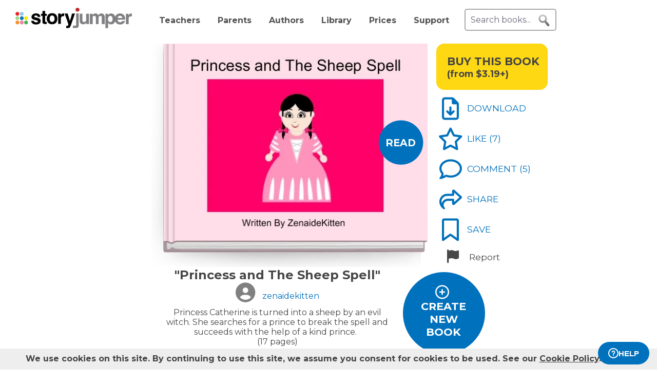

--- FILE ---
content_type: text/html; charset=UTF-8
request_url: https://www.storyjumper.com/book/read/16877092/Princess-and-The-Sheep-Spell
body_size: 26865
content:
<!DOCTYPE html>
<html lang="en">
<head>
<link rel="dns-prefetch" href="//fonts.googleapis.com"/>
<link rel="dns-prefetch" href="//fonts.gstatic.com"/>
<link rel="dns-prefetch" href="//kit.fontawesome.com"/>
<link rel="dns-prefetch" href="//cdnjs.cloudflare.com"/>
<link rel="preconnect" href="https://fonts.googleapis.com" crossorigin="anonymous"/>
<link rel="preconnect" href="https://fonts.gstatic.com" crossorigin="anonymous"/>
<link rel="preconnect" href="https://kit.fontawesome.com" crossorigin="anonymous"/>
<link rel="preconnect" href="https://www.googletagmanager.com" crossorigin="anonymous"/>
<link rel="preconnect" href="https://cdnjs.cloudflare.com" crossorigin="anonymous"/>
<link rel="icon" href="https://www.storyjumper.com/favicon.ico" type="image/x-icon"/>
<link rel="shortcut icon" href="https://www.storyjumper.com/favicon.ico" type="image/x-icon"/>
<link rel="apple-touch-icon" href="/images/dots-logo-square-180.png"/>
<link rel="manifest" href="/files/manifest.webmanifest"/>
<meta http-equiv="Content-Type" content="text/html; charset=UTF-8"/>
<title>&quot;Princess and The Sheep Spell&quot; - Free stories online. Create books for kids | StoryJumper</title>
<meta property="og:title" content="&quot;Princess and The Sheep Spell&quot; - Free stories online. Create books for kids | StoryJumper"/> <meta name="description" content="StoryJumper book - &quot;Princess and The Sheep Spell&quot;. Princess Catherine is turned into a sheep by an evil witch. She searches for a prince to break the spell and succeeds with the help of a kind prince."/>
<meta property="og:description" content="StoryJumper book - &quot;Princess and The Sheep Spell&quot;. Princess Catherine is turned into a sheep by an evil witch. She searches for a prince to break the spell and succeeds with the help of a kind prince."/>
<meta name="viewport" content="width=device-width, initial-scale=1.0, user-scalable=yes"/>
<meta property="og:image" content="https://coverimg-cdn.storyjumper.net/coverimg/16877092/Princess-and-The-Sheep-Spell?nv=0&width=170"/> <meta property="og:image:width" content="510"/> <meta property="og:image:height" content="398"/> <meta property="og:image:alt" content="Enjoy this StoryJumper book - &quot;Princess and The Sheep Spell&quot;"/>
<link href="https://fonts.googleapis.com/css2?family=Kalam:wght@400;700&family=Montserrat:wght@400;700&family=Roboto&display=swap" rel="stylesheet">
<link rel="stylesheet" href="https://kit.fontawesome.com/31a00936aa.css" crossorigin="anonymous">
<link rel="stylesheet" type="text/css" href="//ajax.googleapis.com/ajax/libs/jqueryui/1.10.4/themes/smoothness/jquery-ui.min.css"/>
<link href="https://www.storyjumper.com/css/A.main.min.css,,qc46e+showpage.min.css,,q,,qc46e+showpage-default.min.css,,q,,qc46e+jquery.ui.min.css,,q,,qc46e+comments,,_stylesheet.min.css,,q,,qc46e+dropit.min.css,,q,,qc46e+djjohn.min.css,,qc46e,Mcc.nqnq3PPgJF.css.pagespeed.cf.nRA5jCplbK.css" rel="stylesheet" type="text/css"/>
<style>#flashMessage i{font-size:1.5em}.orderNotification{background-color:#454545;color:#f5f5f5;padding:20px 10px;margin-bottom:5px;font-size:1.1em;font-weight:bold;text-align:center;line-height:1.5em}.topNotification{background-color:#454545;color:#f5f5f5;padding:10px 0;margin-bottom:5px;font-weight:bold;font-size:1.1em;text-align:center;line-height:1.6em}#previewBook{font-size:1.1em;color:#0071bc;font-weight:bold;margin-left:665px;margin-bottom:5px;cursor:pointer}#readerWithButtons{position:relative;width:1160px;margin:0 auto}#recommendations .header{text-align:center;font-weight:normal;text-transform:uppercase}#recommendations .content ul{margin-top:-15px;display:flex;flex-wrap:wrap;justify-content:center}#readerWithButtons .overlay{display:none;position:absolute;top:0;left:0;width:100%;height:440px;background-color:#333;opacity:.9;pointer-events:none}#readerWithButtons .overlay .close{position:absolute;top:20px;right:20px;font-size:20px;color:#fff;pointer-events:auto;cursor:pointer}#closethoughts{position:absolute;top:100px;left:294px;width:400px;color:#fff;display:none;text-align:center;font-size:1.1em}#readerWithButtons.backcover #closethoughts{display:block}#readerWithButtons.backcover .overlay{display:block}#readerWithButtons.backcover.hideoverlay .overlay,#readerWithButtons.backcover.hideoverlay #sideactionButtons,#readerWithButtons.backcover.hideoverlay #closethoughts{display:none}#readerWithButtons.backcover #actionBarBack li.active{color:#fff}#readerWithButtons.backcover #actionBarBack li .feedback{color:#fff;margin-top:5px}#readerWithButtons.backcover #actionBarBack .likeButton+.commentButton{margin-left:25px}#readerWithButtons.backcover #editButton,#readerWithButtons.backcover #shareButton,#readerWithButtons.backcover #personalizeButton,#readerWithButtons.backcover .buyPrompt,#readerWithButtons.backcover #sideactionButtons{display:none}#endBuyButton{display:none}#readerWithButtons.backcover #actionBarBack #endBuyButton{display:inline-block;margin-left:0;margin-top:0}.editorBackpageButton{display:none}#readerWithButtons.backcover #actionBarBack li.editorBackpageButton{display:initial;margin-left:25px;text-align:center}#enter-comments-container{margin-bottom:30px}.pricePrompt{text-align:center;color:#777;cursor:pointer;line-height:1.6em}#readerWithButtons li.reportButton{color:#474747;cursor:pointer}#commentsContainer .comments{margin-bottom:10px}#readerWithButtons.backcover #actionBarBack{top:150px;left:350px;width:300px}#readerWithButtons #sideactionButtons{position:absolute;top:0;left:790px;transition:transform .2s linear}#readerWithButtons #sideactionButtons.moveleft{transform:translate3d(270px,0,0);left:775px}#sideactionButtons{width:110px}.commentContainer{width:570px;margin:0 auto}.mobile.buyPrompt,.mobile.reportButton{display:none}#nbkmetaSpacer.coverhasaudio{margin-top:40px}.pricePrompt{font-size:1.2em}#recommendations .header{margin-left:-150px}#actionBarMobile{display:none}li.reportButton .icon{text-align:right;margin-left:15px}#endNextButton{position:absolute;top:150px;left:800px;color:#ff0;text-align:center;font-weight:bold;font-size:1.1em;cursor:pointer}.sj-book img.lazyloading{padding:15%;box-sizing:border-box}.relatedCollections{margin:35px 0 15px -50px;text-align:center;height:35px;width:100%}.relatedCollections a{margin-left:20px}#comments .header{margin-left:-150px}.bookopen{display:none}</style><style>@media screen and (min-width:800px){.nbkmeta #newDescription{resize:none;padding:5px;width:450px;height:45px;border:1px solid #aaa;margin-bottom:10px;font-size:14px}.nbkmeta #description input[type="submit"]{margin-left:350px}}@media screen and (max-width:799px){#showpage .tile{padding:5px 0}#showpage .box{padding:10px 15px}}</style><style>.cover-white.page-image-left{-webkit-clip-path:polygon(0 0,400px 0,426px 1px,458px 2px,488px 3px,491px 4px,493px 5px,495px 6px,497px 6px,497px 363px,495px 363px,493px 364px,491px 365px,488px 366px,458px 367px,426px 368px,400px 369px,0 369px);clip-path:url(#page-image-left-curve)}.cover-white.page-image-right{-webkit-clip-path:polygon(0 6px,2px 5px,4px 4px,7px 3px,37px 2px,69px 1px,95px 0,495px 0,495px 369px,95px 369px,69px 368px,37px 367px,7px 366px,4px 365px,2px 364px,0 363px);clip-path:url(#page-image-right-curve)}.page-image-left .sjpagethumbnail,.page-image-left .pagehtml{border-radius:0 8px 8px 0}.page-image-right .sjpagethumbnail,.page-image-right .pagehtml{border-radius:8px 0 0 8px}</style><style>#showpage #bookMeta{width:600px}#showpage .signUpPrompt .copy{position:absolute;top:25px;left:55px;text-align:center;color:#fff;font-size:1.3em}#showpage .signUpPrompt{position:relative;cursor:pointer;margin-top:10px}.editMeta{font-size:.9em}#photoAuthor{float:left}#photoAuthor img{height:50px;border-radius:10px}#photoAuthor img.pa{height:60px}#author{float:left;text-align:left;padding:16px 0 0 8px;color:gray}.privacyContainer{margin-top:15px}</style><style>@media only screen and (min-width:768px){.commentContainer{width:570px;margin:0 auto}}#moreComments{display:none}#comment-author{margin-left:10%;display:inline-block;width:400px;font-weight:bold}.comments:not(.reply) {border-top:1px solid #eee;margin-top:15px;padding-top:15px}#enter-comment-area.comments{border-top:none;margin-top:0;padding-top:0}.comments:first-child{border-top:none}.comments a{color:#474747}.comments img{padding-top:5px;height:50px;border-radius:10px}.comments img.pa{height:60px}.comments.reply img{height:30px}.comments.reply .fa-user-circle{font-size:22.5px}.comments.reply img.pa{height:60px}.replies{margin-left:6%;font-size:90%}.comments .replyLink{margin-top:5px;display:inline-block;font-size:1.1em;color:#0071bc}.comments .charleft{position:absolute;right:0}.comment-text{padding:5px 0 15px;margin-left:5px;line-height:15px;width:80%;position:relative;max-width:515px}#comments-section .fa-user-circle{font-size:37.5px;margin-right:0}.replies #enter-comments-container{margin-bottom:10px}.user-comment{line-height:1.2em;padding-top:5px}.charleft{font-size:80%}.delete-comment{text-decoration:none!important}.info{margin-left:20px;color:#474747}.info abbr,.info time{border-bottom:none;font-size:11px;font-style:italic}.text-holder{resize:none;border:1px solid #bdc7d8;height:14px;padding:3px;width:394px}#pickComment{border:1px solid #bdc7d8;border-radius:5px;padding:10px;width:100%;max-width:450px;background-color:#4687ce;color:#fff}#pickComment:hover{cursor:pointer}.canned-comments{display:none;cursor:pointer}.cc{border:1px solid #bdc7d8;border-radius:5px;height:16px;padding:15px 10px;width:100%;max-width:450px}.cc:hover{background-color:#ccc;cursor:pointer}#comment{padding:5px;font-size:14px;width:100%;max-width:515px;height:50px;border:2px solid #ddd;border-radius:5px}.placeholder{color:#aaa}#postCommentButton{float:left;margin-left:60px;margin-top:5px;cursor:pointer}.originalDisplayInfo{text-align:right}.pull-left{float:left}.pull-right{float:right}.lh-fix{line-height:0!important}.snap-content #myBooksTitle .commentButton .icon{margin:0 -10px -6px 0}.snap-content .timeago{padding-top:7px}</style><style>#signupblock{display:none;position:fixed!important;overflow:auto;text-align:center;top:0;left:0;right:0;bottom:0;z-index:900;background-color:rgba(255,255,255,.97);width:100%;padding:0;margin:0;border:0}.overlay-dialog{max-width:none;padding:0;margin:auto;outline:0;overflow:hidden}#signupblock-options{position:relative;margin:auto;outline:0;overflow:hidden;width:900px;height:550px;max-width:100%;max-height:100%;display:flex!important;flex-direction:column!important;justify-content:center!important;align-items:center;overflow:hidden!important;background-color:#add8e6}#signupblock-options .flex-item{text-align:center;max-width:300px}#signupblock-options .flex-item .signin-button img{max-width:100%}#signupblock-options .fb-signin-button,#signupblock-options .signin-button,#signupblock-options .signin-button img{margin-left:0}#signupblock-options .signupmessage{max-width:440px;margin-bottom:20px;color:#222}#signupblock-options .signupmessage-header{font-weight:bold;font-size:150%;margin-bottom:20px}#signupblock-close{position:absolute;cursor:pointer;top:0;right:0;font-size:20px;padding:25px}.signin-button{border:2px #999 solid}@media (max-width:640px){.overlay-dialog,#signupblock-options{width:100%;height:100%}}</style><style>#shareContainer{padding:30px;border-radius:5px;text-align:left}#shareWithCollections{margin:0 0 20px;overflow-y:scroll;max-height:150px}#shareWithCollections .classShareCheckbox .state{cursor:pointer}#shareContainer a{text-decoration:none}#shareContainer .action input{padding:5px;width:100%;font-size:.8em;border:1px solid #eee}#shareContainer .action input:hover{cursor:pointer}.classShareCheckbox,.collectionCheckbox{font-size:1.2em;padding:10px}.classShareCheckbox a,.collectionCheckbox a{font-size:.9em}table{border-collapse:separate;border-spacing:20px 20px}table .action>:first-child{width:50%;text-align:right;padding-right:10px}table td{vertical-align:middle}</style><style>#saveContainer{padding:30px;border-radius:5px;text-align:left;cursor:pointer}#saveTo{margin:10px 0 20px;overflow-y:scroll}#saveContainer li.collectionCheckbox{font-size:1.2em;padding:10px}#createCollectionContainer{margin:20px 20px 0 0;padding:20px 0 0 5px;font-size:1.2em;border-top:1px solid #888}#createCollectionPrompt{padding:10px 0;color:#0071bc;font-size:1.2em;font-weight:bold}#createCollectionPrompt:hover{background-color:#ddd}.collectionCheckbox a{font-size:.9em}</style><script src="//cdnjs.cloudflare.com/ajax/libs/jquery/2.2.4/jquery.min.js" integrity="sha512-DUC8yqWf7ez3JD1jszxCWSVB0DMP78eOyBpMa5aJki1bIRARykviOuImIczkxlj1KhVSyS16w2FSQetkD4UU2w==" crossorigin="anonymous" referrerpolicy="no-referrer"></script>
<script type="text/javascript" src="//ajax.googleapis.com/ajax/libs/jqueryui/1.11.2/jquery-ui.min.js"></script>
<script src="https://www.storyjumper.com/script/all.min.js,qc46d+hash.min.js,qc46d+turn.min.js,qc46d+showpage.min.js,qc46d+jquery.placeholder.min.js,qc46d+dropit.min.js,qc46d.pagespeed.jc.kzu_AN532I.js"></script><script>eval(mod_pagespeed_x8pXjsVD7k);</script>
<script>eval(mod_pagespeed_IgpIg5gg48);</script>
<script>eval(mod_pagespeed_IaACIqjUGi);</script>
<script>eval(mod_pagespeed_PJbO0SLa_n);</script>
<script>eval(mod_pagespeed_2xmcR8pTL9);</script>
<script>eval(mod_pagespeed_1GwA1cWVjE);</script>
<script>"use strict";function yall(e){e=e||{};var n=this instanceof yall?this:{},t=e.lazyClass||"lazy",o=e.lazyBackgroundClass||"lazy-bg",i="idleLoadTimeout"in e?e.idleLoadTimeout:200,a=e.observeChanges||!1,r=e.events||{},s=window,c="requestIdleCallback",l="IntersectionObserver",u=["srcset","src","poster"],d=[],f=function(e,n){return d.slice.call((n||document).querySelectorAll(e||"img.".concat(t,",video.").concat(t,",iframe.").concat(t,",.").concat(o)))},v=function(n){var t,i=n.parentNode;"PICTURE"==i.nodeName&&(t=i),"VIDEO"==n.nodeName&&(t=n),y(f("source",t),m),m(n),n.autoplay&&n.load();var a=n.classList;a.contains(o)&&(a.remove(o),a.add(e.lazyBackgroundLoaded||"lazy-bg-loaded"))},b=function(e){for(var n in r)e.addEventListener(n,r[n].listener||r[n],r[n].options||void 0)},m=function(e){for(var n in u)!function(n){u[n]in e.dataset&&s.requestAnimationFrame(function(){e.setAttribute(u[n],e.dataset[u[n]])})}(n)},y=function(e,n){for(var t in e)n instanceof s[l]?n.observe(e[t]):n(e[t])},g=function(e){if(e.isIntersecting||e.intersectionRatio){var n=e.target;c in s&&i?s[c](function(){v(n)},{timeout:i}):v(n),n.classList.remove(t),z.unobserve(n),L=L.filter(function(e){return e!=n}),L.length||a||z.disconnect()}},h=function(e){L.indexOf(e)<0&&(L.push(e),b(e),z.observe(e))},p=function(n){new MutationObserver(function(){y(f(),h)}).observe(n,e.mutationObserverOptions||{childList:!0,subtree:!0})},L=f();if(l in s&&"".concat(l,"Entry")in s){var z=new s[l](function(e){y(e,g)},{rootMargin:"".concat("threshold"in e?e.threshold:200,"px 0%")});y(L,b),y(L,z),a&&y(f(e.observeRootSelector||"body"),p),n.addElement=h}}</script>
<script src="https://www.storyjumper.com/script/jquery.blockUI.min.js,qc46d.pagespeed.jm.ouOptOk6yv.js"></script>
<script defer>!function(r){r.fn.textareaCount=function(a,n){function e(){return g.html(t()),void 0!==n&&n.call(this,l()),!0}function t(){var r=h.val(),n=r.length;if(a.maxCharacterSize>0){n>=a.maxCharacterSize&&(r=r.substring(0,a.maxCharacterSize));var e=c(r),t=a.maxCharacterSize-e;if(o()||(t=a.maxCharacterSize),n>t){var l=this.scrollTop;h.val(r.substring(0,t)),this.scrollTop=l}g.removeClass(a.warningStyle),t-n<=a.warningNumber&&g.addClass(a.warningStyle),d=h.val().length+e,o()||(d=h.val().length),x=s(u(h.val())),m=p-d}else{var e=c(r);d=h.val().length+e,o()||(d=h.val().length),x=s(u(h.val()))}return i()}function i(){var r=a.displayFormat;return r=r.replace("#input",d),r=r.replace("#words",x),p>0&&(r=r.replace("#max",p),r=r.replace("#left",m)),r}function l(){return{input:d,max:p,left:m,words:x}}function o(){return-1!=navigator.appVersion.toLowerCase().indexOf("win")}function c(r){for(var a=0,n=0;n<r.length;n++)"\n"==r.charAt(n)&&a++;return a}function u(r){var a=r+" ",n=/^[^A-Za-z0-9]+/gi,e=a.replace(n,""),t=rExp=/[^A-Za-z0-9]+/gi;return e.replace(t," ").split(" ")}function s(r){return r.length-1}var f={maxCharacterSize:-1,originalStyle:"originalTextareaInfo",warningStyle:"warningTextareaInfo",warningNumber:20,displayFormat:"#input characters | #words words"},a=r.extend(f,a),h=r(this);r("<div class='charleft'>&nbsp;</div>").insertAfter(h);var v={width:h.width()},g=function(r){return r.next(".charleft")}(h);g.addClass(a.originalStyle),g.css(v);var d=0,p=a.maxCharacterSize,m=0,x=0;h.bind("keyup",function(r){e()}).bind("mouseover",function(r){setTimeout(function(){e()},10)}).bind("paste",function(r){setTimeout(function(){e()},10)}),e()}}(jQuery);</script>
<script defer src="https://www.storyjumper.com/script/jquery.timeago.min.js,qc46d.pagespeed.jm.tq4bN9SijL.js"></script>
<script defer src="https://www.storyjumper.com/script/sjcomments.min.js,qc46d.pagespeed.jm.EgfzmT6AUT.js"></script>
<script src="https://www.googletagmanager.com/gtag/js?id=G-LVYW1D9WDQ" crossorigin="anonymous"></script>
<script>window.dataLayer=window.dataLayer||[];window.gtag=window.gtag||function(){dataLayer.push(arguments);};gtag('js',new Date());(function(){var page_path;var str=location.pathname;var pathMatch="/book/search/q/";var n=str.toLowerCase().indexOf(pathMatch);if(n>-1){page_path='/book/search/?q='+str.substring(n+pathMatch.length).replace(/%20/g,'+');}var ga4settings;if(/(iPad|iPhone|iPod)/g.test(navigator.userAgent)||(navigator.userAgent.match(/Mac/)&&navigator.maxTouchPoints&&navigator.maxTouchPoints>2)){ga4settings=ga4settings||{};ga4settings.deviceType="ipad";}if(ga4settings){gtag('set','user_properties',ga4settings);}if(page_path)gtag('config','G-LVYW1D9WDQ',{page_path:page_path});else
gtag('config','G-LVYW1D9WDQ');})();</script>
<script type="text/javascript">function showhelp(){if(window.ChatWidget&&window.ChatWidget.instance){if(!window.ChatWidget.instance.isOpen){window.ChatWidget.instance.toggle();}}return false;}</script>
</head>
<body id="home" class="home">
<div id="container" style="position: relative;">
<div id="pagetop">
<a href="/" onClick="gtag('event', 'click', { event_category: 'link', event_label: 'pageTopLogo' });" aria-label="StoryJumper Homepage"><div id="logo"></div></a>
<ul id="topnav" class='loggedOut' role="navigation" aria-label="Primary navigation">
<li class="navTeachers"><a href="/school" onclick="gtag('event', 'click', { event_category: 'link', event_label: 'navTeachers' });">Teachers</a></li>
<li class="navParents"><a href="/parents" onclick="gtag('event', 'click', { event_category: 'link', event_label: 'navParents' });">Parents</a></li>
<li class="navAuthors"><a href="/publishedAuthors" onclick="gtag('event', 'authorLink', { event_category: 'nav', event_label: 'navAuthors' });">Authors</a></li>
<li class="navLibrary"><a href="/book/search" onClick="gtag('event', 'libraryLink', { event_category: 'nav', event_label: 'navLibrary' });">Library</a></li>
<li class="navPrices"><a href="/prices" onClick="gtag('event', 'click', { event_category: 'link', event_label: 'pageTopPrices' });">Prices</a></li>
<li class="navHelp" style="position: relative;">
<a href="#" onClick="toggleBox('.helpBox'); gtag('event', 'click', { event_category: 'link', event_label: 'navHelp' }); return false;">Support</a>
<div class="helpBox fade-in hiddenInitially">
<a href="/book/create" class="helpOption">Author's Guide</a>
<a href="/main/classroom" class="helpOption">Teacher's Guide</a>
<a href="https://storyjumper.zendesk.com/hc/en-us/sections/115000726672-FAQ" class="helpOption">FAQ</a>
<a href="https://www.storyjumper.com/blog/" class="helpOption" onClick="gtag('event', 'click', { event_category: 'link', event_label: 'pageTopBlog' });">Blog</a>
<a href="#" class="helpOption" onclick="toggleBox('.helpBox'); return showhelp(); ">Help</a>
</div>
</li>
<li class="hiddenInitially">
<a href="/order/cart" id="cart_nav" onClick="gtag('event', 'click', { event_category: 'link', event_label: 'pageTopCart' });"><i class="fas fa-shopping-cart"></i>&nbsp;<span id="cartcount">0</span></a>
</li>
</ul>
<form id="searchBox" method="post" class='loggedOut' role="search" aria-label="Search StoryJumper books">
<input type="text" id="keywords" class="my-placeholder" placeholder="Search books..." value=""/>
<button type="submit" aria-label="search for books" id="searchButton"></button>
</form>
<ul id="login" class='loggedOut'>
<li><a href="https://www.storyjumper.com/user/login" onClick="gtag('event', 'click', { event_category: 'link', event_label: 'pageTopLogin' });">Log in</a></li> &nbsp;&nbsp;&nbsp;&nbsp;
<li style="margin-left: 0px;"><a href="https://www.storyjumper.com/user/signup" class="standardButton" onClick="gtag('event', 'signup', { event_category: 'user', event_label: 'pageTopSignUp' });">Sign Up</a></li>
</ul>
</div>
<div class="sjpagebody" id="pagebody">
<div class="sjpagemain" id="pagemain" role="main">
<script type="text/javascript">if(typeof jQuery!=='undefined'&&typeof $==='undefined'){$=jQuery;}var pagetext=false;var bookHasBeenOpened=false;function getCurrentPage(){var book=$('.sj-book');if(book.turn)return book.turn('page');var owl=$(".staff-slider").data('owlCarousel');if(owl.visibleItems.length===1){return owl.visibleItems[0]+1;}else if(owl.visibleItems[0]===0)return 1;else
return Math.max(owl.visibleItems[0],owl.visibleItems[1])-1;}function pageOneTurn(){$('#left-column').animate({'margin-left':'0px'},400);if(pagetext!==false)$('#pagetext').hide();$('#readerWithButtons').removeClass('backcover');$('#sideactionButtons').removeClass('moveleft');setTimeout(function(){var pg=getCurrentPage();if(pg===1){$('#previewBook').css('visibility','visible');$('#actionBarBack').show();$('#endNextButton').hide();$('.mobile.buyPrompt').css('margin-top','20px');$('.nbkmeta, #nbkmetaSpacer').show();$('#recommendations').css('margin-top','0px');$('.bookopen').hide();$('.bookclosed').show();}},400);}function pageLastTurn(){bookHasBeenOpened=true;$('#left-column').animate({'margin-left':'0px'},400);if(pagetext!==false)$('#pagetext').hide();$('#actionBarBack, #endNextButton').show();$('.nbkmeta, #nbkmetaSpacer').hide();$('#readerWithButtons').addClass('backcover').removeClass('hideoverlay');$('#sideactionButtons').removeClass('moveleft');$('.bookopen').hide();$('.bookclosed').show();}function pageOtherTurn(){bookHasBeenOpened=true;var page=getCurrentPage();if(page%2===1)page--;var pageleft="";var pageright="";if(pagetext!==false){if(page>3){pageleft=((pagetext.length>page-3)?pagetext[page-3]:"");pageright=((pagetext.length>page-2)?pagetext[page-2]:"");}else if(page>0){pageright=(pagetext.length>0)?pagetext[0]:"";}$('#pagetextleft').html(pageleft);$('#pagetextright').html(pageright);if(page>0)$('#pagetext').show();else
$('#pagetext').hide();}$('.bookclosed').hide();$('.bookopen').show();$('#previewBook').css('visibility','hidden');$('#actionBarBack, #endNextButton').hide();$('.nbkmeta, #nbkmetaSpacer').hide();$('#readerWithButtons').removeClass('backcover');$('#sideactionButtons').addClass('moveleft');$('#left-column').animate({'margin-left':'268px'},400);}</script>
<div id="showpage">
<div class="tile">
<div class="content">
<div id="readerWithButtons">
<div id="audiosection" class="zerosize">
<audio id="pageturn-audio" preload>
<source src="/audio/turn3.mp3" type="audio/mpeg"/>
<source src="/audio/turn3.ogg" type="audio/ogg"/>
<source src="/audio/turn3.wav" type="audio/wav"/>
</audio>
<audio id="coverturn-audio" preload>
<source src="/audio/turncover.mp3" type="audio/mpeg"/>
<source src="/audio/turncover.ogg" type="audio/ogg"/>
<source src="/audio/turncover.wav" type="audio/wav"/>
</audio>
</div>
<div id="pagearraydiv" style="display:none;"></div>
<script type="text/javascript">(function(){var $pagearraydiv=$('#pagearraydiv');$pagearraydiv.append("<div class=\"pagehtml\" style=\"position: relative; --aspect-ratio:495\/369; overflow: hidden; background-color: white;\"><div class=\"fillratiodiv\"><img style=\"position: absolute; top: -1.36%; left: -2.83%; width: 105.66%; height: 102.98%;\" src=\"https:\/\/images2-cdn.storyjumper.net\/transcoder.png?id=2294be971&width=523&height=380\" \/><span style=\"white-space: nowrap; border: none; position: absolute; top: 13.55%; left: 27.07%; width: 46.46%; height: 5.69%;font-family: Arial,Helvetica,Sans-Serif;  color: #000000; font-size: 0.875rem; letter-spacing: -0.2px;\">To all of my wonderful little friends.<\/span><div style=\"border: none; position: absolute;  top: 80.49%; left: 23.03%; width: 56.97%; height: 17.62%; overflow: hidden;\" ><p class=\"marker\" style=\"top: 0.125rem; padding-left: 0.25rem; padding-right: 0.25rem;  text-align: center;\"><span class=\"sjrspan\" style=\"color: #999999; font-family: Verdana,Geneva,Sans-Serif; letter-spacing: -0.0125rem; padding-bottom: 0.125rem; font-size: 0.4375rem;\">This book was created and published on StoryJumper\u2122<\/span><\/p><p class=\"marker\" style=\"top: 0.125rem; padding-left: 0.25rem; padding-right: 0.25rem;  text-align: center;\"><span class=\"sjrspan\" style=\"color: #999999; font-family: Verdana,Geneva,Sans-Serif; letter-spacing: -0.0125rem; padding-bottom: 0.125rem; font-size: 0.4375rem;\">\u00a92014 StoryJumper, Inc. &nbsp; All rights reserved.<\/span><\/p><p class=\"marker\" style=\"top: 0.125rem; padding-left: 0.25rem; padding-right: 0.25rem;  text-align: center;\"><span class=\"sjrspan\" style=\"color: #999999; font-family: Verdana,Geneva,Sans-Serif; letter-spacing: -0.0125rem; padding-bottom: 0.125rem; font-size: 0.4375rem;\">&nbsp;<\/span><\/p><p class=\"marker\" style=\"top: 0.125rem; padding-left: 0.25rem; padding-right: 0.25rem;  text-align: center;\"><span class=\"sjrspan\" style=\"color: #999999; font-family: Verdana,Geneva,Sans-Serif; letter-spacing: -0.0125rem; padding-bottom: 0.125rem; font-size: 0.4375rem;\">Publish your own children's book:&nbsp;<\/span><\/p><p class=\"marker\" style=\"top: 0.125rem; padding-left: 0.25rem; padding-right: 0.25rem;  text-align: center;\"><span class=\"sjrspan\" style=\"color: #999999; font-family: Verdana,Geneva,Sans-Serif; letter-spacing: -0.0125rem; padding-bottom: 0.125rem; font-size: 0.4375rem;\">www.storyjumper.com<\/span><\/p><\/div><img style=\"position: absolute; top: 70.73%; left: 47.47%; width: 5.66%; height: 7.86%;\" src=\"https:\/\/images2-cdn.storyjumper.net\/transcoder.png?id=05554533082&width=28&height=29\" \/><\/div><!-- fillratiodiv --><\/div><!-- pagehtml -->");$pagearraydiv.append("<div class=\"pagehtml\" style=\"position: relative; --aspect-ratio:495\/369; overflow: hidden; background-color: white;\"><div class=\"fillratiodiv\"><img style=\"position: absolute; top: -1.36%; left: -2.83%; width: 105.66%; height: 102.98%;\" src=\"\/images\/spinner-64.svg\" data-src=\"https:\/\/images2-cdn.storyjumper.net\/transcoder.png?id=67f4554886402&width=523&height=380\" class=\"lazyloading\" \/><img style=\"position: absolute; top: 46.34%; left: 31.31%; width: 11.31%; height: 18.16%;\" src=\"\/images\/spinner-64.svg\" data-src=\"https:\/\/images2-cdn.storyjumper.net\/transcoder.png?id=749d80152&width=29&height=61&rotate=30\" class=\"lazyloading\" \/><img style=\"position: absolute; top: 46.88%; left: 58.79%; width: 11.31%; height: 18.16%;\" src=\"\/images\/spinner-64.svg\" data-src=\"https:\/\/images2-cdn.storyjumper.net\/transcoder.png?id=749d80152&width=29&height=61&rotate=-30\" class=\"lazyloading\" \/><img style=\"position: absolute; top: 37.4%; left: 30.3%; width: 41.21%; height: 56.1%;\" src=\"\/images\/spinner-64.svg\" data-src=\"https:\/\/images2-cdn.storyjumper.net\/transcoder.png?id=27d77c205&width=204&height=207\" class=\"lazyloading\" \/><img style=\"position: absolute; top: 10.84%; left: 40.2%; width: 20.81%; height: 34.69%;\" src=\"\/images\/spinner-64.svg\" data-src=\"https:\/\/images2-cdn.storyjumper.net\/transcoder.png?id=cdb276190&width=103&height=128\" class=\"lazyloading\" \/><img style=\"position: absolute; top: 36.04%; left: 40%; width: 6.26%; height: 5.15%;\" src=\"\/images\/spinner-64.svg\" data-src=\"https:\/\/images2-cdn.storyjumper.net\/transcoder.png?id=1beb6f117472&width=31&height=19\" class=\"lazyloading\" \/><img style=\"position: absolute; top: 36.04%; left: 55.35%; width: 6.26%; height: 5.15%;\" src=\"\/images\/spinner-64.svg\" data-src=\"https:\/\/images2-cdn.storyjumper.net\/transcoder.png?id=1beb6f117472&width=31&height=19\" class=\"lazyloading\" \/><img style=\"position: absolute; top: 21.68%; left: 43.23%; width: 13.13%; height: 16.26%;\" src=\"\/images\/spinner-64.svg\" data-src=\"https:\/\/images2-cdn.storyjumper.net\/transcoder.png?id=dcc91b1722&width=65&height=60\" class=\"lazyloading\" \/><div class=\"pagenumber\" style=\"font-family:Arial,Helvetica,Sans-Serif; font-size: 0.5rem; position: absolute; top: 96.21%; left:49.7%;\">2<\/div><\/div><!-- fillratiodiv --><\/div><!-- pagehtml -->");$pagearraydiv.append("<div class=\"pagehtml\" style=\"position: relative; --aspect-ratio:495\/369; overflow: hidden; background-color: white;\"><div class=\"fillratiodiv\"><img style=\"position: absolute; top: -1.36%; left: -2.83%; width: 105.66%; height: 102.98%;\" src=\"\/images\/spinner-64.svg\" data-src=\"https:\/\/images2-cdn.storyjumper.net\/transcoder.png?id=8279eb988&width=523&height=380\" class=\"lazyloading\" \/><img style=\"position: absolute; top: 63.41%; left: 63.64%; width: 5.45%; height: 9.76%;\" src=\"\/images\/spinner-64.svg\" data-src=\"https:\/\/images2-cdn.storyjumper.net\/transcoder.png?id=749d80152&width=15&height=33&rotate=24\" class=\"lazyloading\" \/><img style=\"position: absolute; top: 63.41%; left: 77.58%; width: 6.06%; height: 9.49%;\" src=\"\/images\/spinner-64.svg\" data-src=\"https:\/\/images2-cdn.storyjumper.net\/transcoder.png?id=749d80152&width=15&height=32&rotate=-34\" class=\"lazyloading\" \/><img style=\"position: absolute; top: 58.27%; left: 62.83%; width: 21.01%; height: 28.73%;\" src=\"\/images\/spinner-64.svg\" data-src=\"https:\/\/images2-cdn.storyjumper.net\/transcoder.png?id=27d77c205&width=104&height=106\" class=\"lazyloading\" \/><img style=\"position: absolute; top: 44.44%; left: 68.08%; width: 10.71%; height: 17.62%;\" src=\"\/images\/spinner-64.svg\" data-src=\"https:\/\/images2-cdn.storyjumper.net\/transcoder.png?id=cdb276190&width=53&height=65\" class=\"lazyloading\" \/><img style=\"position: absolute; top: 56.37%; left: 75.96%; width: 3.03%; height: 2.44%;\" src=\"\/images\/spinner-64.svg\" data-src=\"https:\/\/images2-cdn.storyjumper.net\/transcoder.png?id=1beb6f117472&width=15&height=9\" class=\"lazyloading\" \/><img style=\"position: absolute; top: 56.37%; left: 68.08%; width: 3.03%; height: 2.71%;\" src=\"\/images\/spinner-64.svg\" data-src=\"https:\/\/images2-cdn.storyjumper.net\/transcoder.png?id=1beb6f117472&width=15&height=10\" class=\"lazyloading\" \/><img style=\"position: absolute; top: 48.51%; left: 69.49%; width: 7.68%; height: 9.49%;\" src=\"\/images\/spinner-64.svg\" data-src=\"https:\/\/images2-cdn.storyjumper.net\/transcoder.png?id=dcc91b1722&width=38&height=35\" class=\"lazyloading\" \/><img style=\"position: absolute; top: -2.17%; left: -4.44%; width: 106.26%; height: 20.05%;\" src=\"\/images\/spinner-64.svg\" data-src=\"https:\/\/images2-cdn.storyjumper.net\/transcoder.png?id=4451ad1764&width=526&height=74\" class=\"lazyloading\" \/><span style=\"white-space: nowrap; border: none; position: absolute; top: 1.08%; left: 4.24%; width: 88.48%; height: 13.55%;font-family: Times New Roman,Times,Serif;  color: #000000; font-size: 1.25rem; \">There once was a princess named Catherine. <br\/>She was beautiful and kind and everyone adored her.<\/span><img style=\"position: absolute; top: 12.74%; left: 130.1%; width: 35.35%; height: 47.97%;\" src=\"\/images\/spinner-64.svg\" data-src=\"https:\/\/images2-cdn.storyjumper.net\/transcoder.png?id=27d77c205&width=175&height=177\" class=\"lazyloading\" \/><div class=\"pagenumber\" style=\"font-family:Arial,Helvetica,Sans-Serif; font-size: 0.5rem; position: absolute; top: 96.21%; left:49.7%;\">3<\/div><\/div><!-- fillratiodiv --><\/div><!-- pagehtml -->");$pagearraydiv.append("<div class=\"pagehtml\" style=\"position: relative; --aspect-ratio:495\/369; overflow: hidden; background-color: white;\"><div class=\"fillratiodiv\"><img style=\"position: absolute; top: -1.36%; left: -2.83%; width: 105.66%; height: 102.98%;\" src=\"\/images\/spinner-64.svg\" data-src=\"https:\/\/images2-cdn.storyjumper.net\/transcoder.png?id=8279eb988&width=523&height=380\" class=\"lazyloading\" \/><img style=\"position: absolute; top: 19.24%; left: 38.18%; width: 22.42%; height: 75.61%;\" src=\"\/images\/spinner-64.svg\" data-src=\"https:\/\/images2-cdn.storyjumper.net\/transcoder.png?id=1fbe7f1093&width=111&height=279\" class=\"lazyloading\" \/><img style=\"position: absolute; top: 0.27%; left: -2.02%; width: 107.27%; height: 14.36%;\" src=\"\/images\/spinner-64.svg\" data-src=\"https:\/\/images2-cdn.storyjumper.net\/transcoder.png?id=4451ad1764&width=531&height=53\" class=\"lazyloading\" \/><span style=\"white-space: nowrap; border: none; position: absolute; top: 2.71%; left: 7.07%; width: 89.49%; height: 9.76%;font-family: Times New Roman,Times,Serif;  color: #000000; font-size: 0.8125rem; \">There was an evil witch that wanted nothing more than to have Catherine&#039;s beauty.<br\/> She would stop at nothing to get it!<\/span><div class=\"pagenumber\" style=\"font-family:Arial,Helvetica,Sans-Serif; font-size: 0.5rem; position: absolute; top: 96.21%; left:49.7%;\">4<\/div><\/div><!-- fillratiodiv --><\/div><!-- pagehtml -->");$pagearraydiv.append("<div class=\"pagehtml\" style=\"position: relative; --aspect-ratio:495\/369; overflow: hidden; background-color: white;\"><div class=\"fillratiodiv\"><img style=\"position: absolute; top: -1.36%; left: -2.83%; width: 105.66%; height: 102.98%;\" src=\"\/images\/spinner-64.svg\" data-src=\"https:\/\/images2-cdn.storyjumper.net\/transcoder.png?id=8279eb988&width=523&height=380\" class=\"lazyloading\" \/><img style=\"position: absolute; top: 27.37%; left: 1.21%; width: 20.61%; height: 69.11%;\" src=\"\/images\/spinner-64.svg\" data-src=\"https:\/\/images2-cdn.storyjumper.net\/transcoder.png?id=1fbe7f1093&width=102&height=255\" class=\"lazyloading\" \/><img style=\"position: absolute; top: 54.2%; left: 13.33%; width: 29.7%; height: 48.51%;\" src=\"\/images\/spinner-64.svg\" data-src=\"https:\/\/images2-cdn.storyjumper.net\/transcoder.png?id=0e5f0010934&width=147&height=179\" class=\"lazyloading\" \/><img style=\"position: absolute; top: 53.39%; left: 57.58%; width: 46.06%; height: 46.07%;\" src=\"\/images\/spinner-64.svg\" data-src=\"https:\/\/images2-cdn.storyjumper.net\/transcoder.png?id=49debb2352&width=228&height=170\" class=\"lazyloading\" \/><img style=\"position: absolute; top: 57.99%; left: 62.22%; width: 6.06%; height: 5.15%;\" src=\"\/images\/spinner-64.svg\" data-src=\"https:\/\/images2-cdn.storyjumper.net\/transcoder.png?id=1beb6f117472&width=30&height=19\" class=\"lazyloading\" \/><img style=\"position: absolute; top: 58.81%; left: 69.9%; width: 6.46%; height: 5.42%;\" src=\"\/images\/spinner-64.svg\" data-src=\"https:\/\/images2-cdn.storyjumper.net\/transcoder.png?id=1beb6f117472&width=32&height=20\" class=\"lazyloading\" \/><img style=\"position: absolute; top: 60.98%; left: 61.82%; width: 12.73%; height: 15.99%;\" src=\"\/images\/spinner-64.svg\" data-src=\"https:\/\/images2-cdn.storyjumper.net\/transcoder.png?id=94c7761702&width=56&height=51&rotate=9\" class=\"lazyloading\" \/><img style=\"position: absolute; top: -2.44%; left: -4.44%; width: 113.33%; height: 27.37%;\" src=\"\/images\/spinner-64.svg\" data-src=\"https:\/\/images2-cdn.storyjumper.net\/transcoder.png?id=4451ad1764&width=561&height=101\" class=\"lazyloading\" \/><span style=\"white-space: nowrap; border: none; position: absolute; top: 1.9%; left: 4.85%; width: 94.55%; height: 18.43%;font-family: Times New Roman,Times,Serif;  color: #000000; font-size: 0.8125rem; \">That evil witch used her dark magic on the princess and turned her into a sheep! <br\/>If the witch couldn&#039;t be pretty, neither could the princess! <br\/>The witch told her that she had until the end of the day to get a handsome prince to kiss<br\/>her or she would be a sheep forever!<\/span><div class=\"pagenumber\" style=\"font-family:Arial,Helvetica,Sans-Serif; font-size: 0.5rem; position: absolute; top: 96.21%; left:49.7%;\">5<\/div><\/div><!-- fillratiodiv --><\/div><!-- pagehtml -->");$pagearraydiv.append("<div class=\"pagehtml\" style=\"position: relative; --aspect-ratio:495\/369; overflow: hidden; background-color: white;\"><div class=\"fillratiodiv\"><img style=\"position: absolute; top: -1.36%; left: -2.83%; width: 105.66%; height: 102.98%;\" src=\"\/images\/spinner-64.svg\" data-src=\"https:\/\/images2-cdn.storyjumper.net\/transcoder.png?id=aa4362977&width=523&height=380\" class=\"lazyloading\" \/><img style=\"position: absolute; top: 44.44%; left: 12.73%; width: -46.06%; height: 46.34%;\" src=\"\/images\/spinner-64.svg\" data-src=\"https:\/\/images2-cdn.storyjumper.net\/transcoder.png?id=49debb2352&width=-228&height=171\" class=\"lazyloading\" \/><img style=\"position: absolute; top: 53.12%; left: 42.02%; width: 12.93%; height: 16.26%;\" src=\"\/images\/spinner-64.svg\" data-src=\"https:\/\/images2-cdn.storyjumper.net\/transcoder.png?id=94c7761702&width=54&height=49&rotate=-13\" class=\"lazyloading\" \/><img style=\"position: absolute; top: 51.22%; left: 40.2%; width: 5.45%; height: 4.61%;\" src=\"\/images\/spinner-64.svg\" data-src=\"https:\/\/images2-cdn.storyjumper.net\/transcoder.png?id=1beb6f117472&width=27&height=17\" class=\"lazyloading\" \/><img style=\"position: absolute; top: 49.32%; left: 48.89%; width: 5.45%; height: 4.61%;\" src=\"\/images\/spinner-64.svg\" data-src=\"https:\/\/images2-cdn.storyjumper.net\/transcoder.png?id=1beb6f117472&width=27&height=17\" class=\"lazyloading\" \/><img style=\"position: absolute; top: -5.42%; left: -1.62%; width: 101.01%; height: 43.36%;\" src=\"\/images\/spinner-64.svg\" data-src=\"https:\/\/images2-cdn.storyjumper.net\/transcoder.png?id=4451ad1764&width=500&height=160\" class=\"lazyloading\" \/><span style=\"white-space: nowrap; border: none; position: absolute; top: 1.63%; left: 6.87%; width: 84.24%; height: 29%;font-family: Times New Roman,Times,Serif;  color: #000000; font-size: 1.3125rem; \">The princess walked along into a grassy field. <br\/>She thought she would find a prince there.<br\/>Sadly there was nothing except for some horses<br\/>running about. The princess kept going.<\/span><img style=\"position: absolute; top: 57.72%; left: 64.85%; width: 11.31%; height: 10.84%;\" src=\"\/images\/spinner-64.svg\" data-src=\"https:\/\/images2-cdn.storyjumper.net\/transcoder.png?id=440afd2252&width=56&height=40\" class=\"lazyloading\" \/><img style=\"position: absolute; top: 61.79%; left: 73.54%; width: 11.31%; height: 10.84%;\" src=\"\/images\/spinner-64.svg\" data-src=\"https:\/\/images2-cdn.storyjumper.net\/transcoder.png?id=440afd2252&width=56&height=40\" class=\"lazyloading\" \/><img style=\"position: absolute; top: 60.7%; left: 67.68%; width: 11.31%; height: 10.84%;\" src=\"\/images\/spinner-64.svg\" data-src=\"https:\/\/images2-cdn.storyjumper.net\/transcoder.png?id=440afd2252&width=56&height=40\" class=\"lazyloading\" \/><div class=\"pagenumber\" style=\"font-family:Arial,Helvetica,Sans-Serif; font-size: 0.5rem; position: absolute; top: 96.21%; left:49.7%;\">6<\/div><\/div><!-- fillratiodiv --><\/div><!-- pagehtml -->");$pagearraydiv.append("<div class=\"pagehtml\" style=\"position: relative; --aspect-ratio:495\/369; overflow: hidden; background-color: white;\"><div class=\"fillratiodiv\"><img style=\"position: absolute; top: -1.36%; left: -2.83%; width: 105.66%; height: 102.98%;\" src=\"\/images\/spinner-64.svg\" data-src=\"https:\/\/images2-cdn.storyjumper.net\/transcoder.png?id=a0aefd485&width=523&height=380\" class=\"lazyloading\" \/><img style=\"position: absolute; top: 57.45%; left: 69.49%; width: 12.93%; height: 24.66%;\" src=\"\/images\/spinner-64.svg\" data-src=\"https:\/\/images2-cdn.storyjumper.net\/transcoder.png?id=dea18f73&width=64&height=91\" class=\"lazyloading\" \/><img style=\"position: absolute; top: 78.05%; left: 64.04%; width: 6.46%; height: 7.86%;\" src=\"\/images\/spinner-64.svg\" data-src=\"https:\/\/images2-cdn.storyjumper.net\/transcoder.png?id=c611d6128&width=32&height=29\" class=\"lazyloading\" \/><img style=\"position: absolute; top: 76.69%; left: 62.02%; width: 6.46%; height: 7.86%;\" src=\"\/images\/spinner-64.svg\" data-src=\"https:\/\/images2-cdn.storyjumper.net\/transcoder.png?id=c611d6128&width=32&height=29\" class=\"lazyloading\" \/><img style=\"position: absolute; top: 75.61%; left: 62.63%; width: 8.69%; height: 11.65%;\" src=\"\/images\/spinner-64.svg\" data-src=\"https:\/\/images2-cdn.storyjumper.net\/transcoder.png?id=c611d6128&width=32&height=29&rotate=-128\" class=\"lazyloading\" \/><img style=\"position: absolute; top: 75.88%; left: 65.45%; width: 8.69%; height: 11.65%;\" src=\"\/images\/spinner-64.svg\" data-src=\"https:\/\/images2-cdn.storyjumper.net\/transcoder.png?id=c611d6128&width=32&height=29&rotate=-128\" class=\"lazyloading\" \/><img style=\"position: absolute; top: 75.61%; left: 60.4%; width: 8.08%; height: 11.38%;\" src=\"\/images\/spinner-64.svg\" data-src=\"https:\/\/images2-cdn.storyjumper.net\/transcoder.png?id=c611d6128&width=32&height=29&rotate=-63\" class=\"lazyloading\" \/><img style=\"position: absolute; top: 46.34%; left: 3.23%; width: -44.24%; height: 44.44%;\" src=\"\/images\/spinner-64.svg\" data-src=\"https:\/\/images2-cdn.storyjumper.net\/transcoder.png?id=49debb2352&width=-219&height=164\" class=\"lazyloading\" \/><img style=\"position: absolute; top: 54.2%; left: 31.31%; width: 13.54%; height: 17.07%;\" src=\"\/images\/spinner-64.svg\" data-src=\"https:\/\/images2-cdn.storyjumper.net\/transcoder.png?id=94c7761702&width=56&height=51&rotate=-14\" class=\"lazyloading\" \/><img style=\"position: absolute; top: 48.78%; left: 36.77%; width: 7.07%; height: 7.32%;\" src=\"\/images\/spinner-64.svg\" data-src=\"https:\/\/images2-cdn.storyjumper.net\/transcoder.png?id=1beb6f117472&width=31&height=19&rotate=-16\" class=\"lazyloading\" \/><img style=\"position: absolute; top: 51.76%; left: 28.69%; width: 7.07%; height: 7.32%;\" src=\"\/images\/spinner-64.svg\" data-src=\"https:\/\/images2-cdn.storyjumper.net\/transcoder.png?id=1beb6f117472&width=31&height=19&rotate=-16\" class=\"lazyloading\" \/><img style=\"position: absolute; top: -1.63%; left: -2.63%; width: 108.08%; height: 20.6%;\" src=\"\/images\/spinner-64.svg\" data-src=\"https:\/\/images2-cdn.storyjumper.net\/transcoder.png?id=4451ad1764&width=535&height=76\" class=\"lazyloading\" \/><span style=\"white-space: nowrap; border: none; position: absolute; top: 1.63%; left: 6.26%; width: 90.3%; height: 13.82%;font-family: Times New Roman,Times,Serif;  color: #000000; font-size: 1.25rem; \">The princess tried in the forest.<br\/>But alas, nothing but a monkey with a pile of bananas!<\/span><div class=\"pagenumber\" style=\"font-family:Arial,Helvetica,Sans-Serif; font-size: 0.5rem; position: absolute; top: 96.21%; left:49.7%;\">7<\/div><\/div><!-- fillratiodiv --><\/div><!-- pagehtml -->");$pagearraydiv.append("<div class=\"pagehtml\" style=\"position: relative; --aspect-ratio:495\/369; overflow: hidden; background-color: white;\"><div class=\"fillratiodiv\"><img style=\"position: absolute; top: -1.36%; left: -2.83%; width: 105.66%; height: 102.98%;\" src=\"\/images\/spinner-64.svg\" data-src=\"https:\/\/images2-cdn.storyjumper.net\/transcoder.png?id=aac075980&width=523&height=380\" class=\"lazyloading\" \/><img style=\"position: absolute; top: 45.26%; left: 31.11%; width: 44.24%; height: 44.17%;\" src=\"\/images\/spinner-64.svg\" data-src=\"https:\/\/images2-cdn.storyjumper.net\/transcoder.png?id=49debb2352&width=219&height=163\" class=\"lazyloading\" \/><img style=\"position: absolute; top: 51.49%; left: 34.14%; width: 14.14%; height: 18.16%;\" src=\"\/images\/spinner-64.svg\" data-src=\"https:\/\/images2-cdn.storyjumper.net\/transcoder.png?id=94c7761702&width=56&height=51&rotate=20\" class=\"lazyloading\" \/><img style=\"position: absolute; top: 52.03%; left: 44.24%; width: 5.25%; height: 5.69%;\" src=\"\/images\/spinner-64.svg\" data-src=\"https:\/\/images2-cdn.storyjumper.net\/transcoder.png?id=1beb6f117472&width=22&height=14&rotate=23\" class=\"lazyloading\" \/><img style=\"position: absolute; top: 48.51%; left: 35.56%; width: 5.45%; height: 6.23%;\" src=\"\/images\/spinner-64.svg\" data-src=\"https:\/\/images2-cdn.storyjumper.net\/transcoder.png?id=1beb6f117472&width=23&height=15&rotate=23\" class=\"lazyloading\" \/><img style=\"position: absolute; top: -0.81%; left: -5.45%; width: 113.94%; height: 19.51%;\" src=\"\/images\/spinner-64.svg\" data-src=\"https:\/\/images2-cdn.storyjumper.net\/transcoder.png?id=4451ad1764&width=564&height=72\" class=\"lazyloading\" \/><span style=\"white-space: nowrap; border: none; position: absolute; top: 2.44%; left: 3.84%; width: 94.95%; height: 13.01%;font-family: Times New Roman,Times,Serif;  color: #000000; font-size: 1.125rem; \">The forest was dark and scary, and the princess was all alone!<br\/>What was the princess going to do?!<\/span><div class=\"pagenumber\" style=\"font-family:Arial,Helvetica,Sans-Serif; font-size: 0.5rem; position: absolute; top: 96.21%; left:49.7%;\">8<\/div><\/div><!-- fillratiodiv --><\/div><!-- pagehtml -->");$pagearraydiv.append("<div class=\"pagehtml\" style=\"position: relative; --aspect-ratio:495\/369; overflow: hidden; background-color: white;\"><div class=\"fillratiodiv\"><img style=\"position: absolute; top: -1.36%; left: -2.83%; width: 105.66%; height: 102.98%;\" src=\"\/images\/spinner-64.svg\" data-src=\"https:\/\/images2-cdn.storyjumper.net\/transcoder.png?id=aac075980&width=523&height=380\" class=\"lazyloading\" \/><img style=\"position: absolute; top: 76.15%; left: 2.42%; width: 11.31%; height: 7.86%;\" src=\"\/images\/spinner-64.svg\" data-src=\"https:\/\/images2-cdn.storyjumper.net\/transcoder.png?id=35d321768&width=56&height=29\" class=\"lazyloading\" \/><img style=\"position: absolute; top: 76.96%; left: 8.28%; width: 11.31%; height: 7.86%;\" src=\"\/images\/spinner-64.svg\" data-src=\"https:\/\/images2-cdn.storyjumper.net\/transcoder.png?id=8d1da2829&width=56&height=29\" class=\"lazyloading\" \/><img style=\"position: absolute; top: 73.98%; left: 11.52%; width: 11.31%; height: 7.86%;\" src=\"\/images\/spinner-64.svg\" data-src=\"https:\/\/images2-cdn.storyjumper.net\/transcoder.png?id=cc0ff0769&width=56&height=29\" class=\"lazyloading\" \/><img style=\"position: absolute; top: 69.65%; left: 9.29%; width: 11.31%; height: 7.86%;\" src=\"\/images\/spinner-64.svg\" data-src=\"https:\/\/images2-cdn.storyjumper.net\/transcoder.png?id=cc0ff0769&width=56&height=29\" class=\"lazyloading\" \/><img style=\"position: absolute; top: 70.19%; left: 13.74%; width: 11.31%; height: 7.86%;\" src=\"\/images\/spinner-64.svg\" data-src=\"https:\/\/images2-cdn.storyjumper.net\/transcoder.png?id=cc0ff0769&width=56&height=29\" class=\"lazyloading\" \/><img style=\"position: absolute; top: 64.77%; left: 10.71%; width: 11.31%; height: 7.86%;\" src=\"\/images\/spinner-64.svg\" data-src=\"https:\/\/images2-cdn.storyjumper.net\/transcoder.png?id=cc0ff0769&width=56&height=29\" class=\"lazyloading\" \/><img style=\"position: absolute; top: 62.87%; left: 4.44%; width: 11.31%; height: 7.86%;\" src=\"\/images\/spinner-64.svg\" data-src=\"https:\/\/images2-cdn.storyjumper.net\/transcoder.png?id=cc0ff0769&width=56&height=29\" class=\"lazyloading\" \/><img style=\"position: absolute; top: 68.02%; left: 1.01%; width: 11.31%; height: 7.86%;\" src=\"\/images\/spinner-64.svg\" data-src=\"https:\/\/images2-cdn.storyjumper.net\/transcoder.png?id=cc0ff0769&width=56&height=29\" class=\"lazyloading\" \/><img style=\"position: absolute; top: 65.58%; left: 5.66%; width: 11.31%; height: 7.86%;\" src=\"\/images\/spinner-64.svg\" data-src=\"https:\/\/images2-cdn.storyjumper.net\/transcoder.png?id=cc0ff0769&width=56&height=29\" class=\"lazyloading\" \/><img style=\"position: absolute; top: 72.36%; left: 2.42%; width: 11.31%; height: 7.86%;\" src=\"\/images\/spinner-64.svg\" data-src=\"https:\/\/images2-cdn.storyjumper.net\/transcoder.png?id=cc0ff0769&width=56&height=29\" class=\"lazyloading\" \/><img style=\"position: absolute; top: 76.96%; left: 0.4%; width: 11.31%; height: 7.86%;\" src=\"\/images\/spinner-64.svg\" data-src=\"https:\/\/images2-cdn.storyjumper.net\/transcoder.png?id=cc0ff0769&width=56&height=29\" class=\"lazyloading\" \/><img style=\"position: absolute; top: 62.33%; left: 16.16%; width: 11.31%; height: 7.86%;\" src=\"\/images\/spinner-64.svg\" data-src=\"https:\/\/images2-cdn.storyjumper.net\/transcoder.png?id=35d321768&width=56&height=29\" class=\"lazyloading\" \/><img style=\"position: absolute; top: 66.12%; left: 18.59%; width: 11.31%; height: 7.86%;\" src=\"\/images\/spinner-64.svg\" data-src=\"https:\/\/images2-cdn.storyjumper.net\/transcoder.png?id=35d321768&width=56&height=29\" class=\"lazyloading\" \/><img style=\"position: absolute; top: 71%; left: 19.19%; width: 11.31%; height: 7.86%;\" src=\"\/images\/spinner-64.svg\" data-src=\"https:\/\/images2-cdn.storyjumper.net\/transcoder.png?id=35d321768&width=56&height=29\" class=\"lazyloading\" \/><img style=\"position: absolute; top: 74.53%; left: 16.57%; width: 11.31%; height: 7.86%;\" src=\"\/images\/spinner-64.svg\" data-src=\"https:\/\/images2-cdn.storyjumper.net\/transcoder.png?id=35d321768&width=56&height=29\" class=\"lazyloading\" \/><img style=\"position: absolute; top: 49.59%; left: 52.93%; width: 40.2%; height: 40.11%;\" src=\"\/images\/spinner-64.svg\" data-src=\"https:\/\/images2-cdn.storyjumper.net\/transcoder.png?id=49debb2352&width=199&height=148\" class=\"lazyloading\" \/><img style=\"position: absolute; top: 55.56%; left: 56.16%; width: 11.72%; height: 15.18%;\" src=\"\/images\/spinner-64.svg\" data-src=\"https:\/\/images2-cdn.storyjumper.net\/transcoder.png?id=94c7761702&width=46&height=42&rotate=21\" class=\"lazyloading\" \/><img style=\"position: absolute; top: 52.57%; left: 57.98%; width: 5.86%; height: 5.69%;\" src=\"\/images\/spinner-64.svg\" data-src=\"https:\/\/images2-cdn.storyjumper.net\/transcoder.png?id=1beb6f117472&width=26&height=17&rotate=10\" class=\"lazyloading\" \/><img style=\"position: absolute; top: 54.47%; left: 63.84%; width: 5.86%; height: 5.69%;\" src=\"\/images\/spinner-64.svg\" data-src=\"https:\/\/images2-cdn.storyjumper.net\/transcoder.png?id=1beb6f117472&width=26&height=17&rotate=10\" class=\"lazyloading\" \/><img style=\"position: absolute; top: -1.63%; left: -6.67%; width: 113.74%; height: 31.98%;\" src=\"\/images\/spinner-64.svg\" data-src=\"https:\/\/images2-cdn.storyjumper.net\/transcoder.png?id=4451ad1764&width=563&height=118\" class=\"lazyloading\" \/><span style=\"white-space: nowrap; border: none; position: absolute; top: 3.52%; left: 2.63%; width: 94.95%; height: 21.41%;font-family: Times New Roman,Times,Serif;  color: #000000; font-size: 2rem; \">There was a rustling in the bushes! <br\/>What could it be?!<\/span><div class=\"pagenumber\" style=\"font-family:Arial,Helvetica,Sans-Serif; font-size: 0.5rem; position: absolute; top: 96.21%; left:49.7%;\">9<\/div><\/div><!-- fillratiodiv --><\/div><!-- pagehtml -->");$pagearraydiv.append("<div class=\"pagehtml\" style=\"position: relative; --aspect-ratio:495\/369; overflow: hidden; background-color: white;\"><div class=\"fillratiodiv\"><img style=\"position: absolute; top: -1.36%; left: -2.83%; width: 105.66%; height: 102.98%;\" src=\"\/images\/spinner-64.svg\" data-src=\"https:\/\/images2-cdn.storyjumper.net\/transcoder.png?id=aac075980&width=523&height=380\" class=\"lazyloading\" \/><img style=\"position: absolute; top: 78.32%; left: 9.9%; width: 11.31%; height: 7.86%;\" src=\"\/images\/spinner-64.svg\" data-src=\"https:\/\/images2-cdn.storyjumper.net\/transcoder.png?id=cc0ff0769&width=56&height=29\" class=\"lazyloading\" \/><img style=\"position: absolute; top: 78.05%; left: 1.82%; width: 11.31%; height: 7.86%;\" src=\"\/images\/spinner-64.svg\" data-src=\"https:\/\/images2-cdn.storyjumper.net\/transcoder.png?id=cc0ff0769&width=56&height=29\" class=\"lazyloading\" \/><img style=\"position: absolute; top: 73.71%; left: 13.74%; width: 11.31%; height: 7.86%;\" src=\"\/images\/spinner-64.svg\" data-src=\"https:\/\/images2-cdn.storyjumper.net\/transcoder.png?id=cc0ff0769&width=56&height=29\" class=\"lazyloading\" \/><img style=\"position: absolute; top: 67.75%; left: 13.74%; width: 11.31%; height: 7.86%;\" src=\"\/images\/spinner-64.svg\" data-src=\"https:\/\/images2-cdn.storyjumper.net\/transcoder.png?id=cc0ff0769&width=56&height=29\" class=\"lazyloading\" \/><img style=\"position: absolute; top: 63.14%; left: 10.91%; width: 11.31%; height: 7.86%;\" src=\"\/images\/spinner-64.svg\" data-src=\"https:\/\/images2-cdn.storyjumper.net\/transcoder.png?id=cc0ff0769&width=56&height=29\" class=\"lazyloading\" \/><img style=\"position: absolute; top: 60.98%; left: 2.83%; width: 11.31%; height: 7.86%;\" src=\"\/images\/spinner-64.svg\" data-src=\"https:\/\/images2-cdn.storyjumper.net\/transcoder.png?id=cc0ff0769&width=56&height=29\" class=\"lazyloading\" \/><img style=\"position: absolute; top: 65.31%; left: -2.22%; width: 11.31%; height: 7.86%;\" src=\"\/images\/spinner-64.svg\" data-src=\"https:\/\/images2-cdn.storyjumper.net\/transcoder.png?id=cc0ff0769&width=56&height=29\" class=\"lazyloading\" \/><img style=\"position: absolute; top: 70.46%; left: -2.22%; width: 11.31%; height: 7.86%;\" src=\"\/images\/spinner-64.svg\" data-src=\"https:\/\/images2-cdn.storyjumper.net\/transcoder.png?id=cc0ff0769&width=56&height=29\" class=\"lazyloading\" \/><img style=\"position: absolute; top: 75.61%; left: -2.02%; width: 11.31%; height: 7.86%;\" src=\"\/images\/spinner-64.svg\" data-src=\"https:\/\/images2-cdn.storyjumper.net\/transcoder.png?id=cc0ff0769&width=56&height=29\" class=\"lazyloading\" \/><img style=\"position: absolute; top: 64.5%; left: 3.64%; width: 11.31%; height: 7.86%;\" src=\"\/images\/spinner-64.svg\" data-src=\"https:\/\/images2-cdn.storyjumper.net\/transcoder.png?id=cc0ff0769&width=56&height=29\" class=\"lazyloading\" \/><img style=\"position: absolute; top: 67.75%; left: 7.27%; width: 11.31%; height: 7.86%;\" src=\"\/images\/spinner-64.svg\" data-src=\"https:\/\/images2-cdn.storyjumper.net\/transcoder.png?id=cc0ff0769&width=56&height=29\" class=\"lazyloading\" \/><img style=\"position: absolute; top: 69.92%; left: 4.24%; width: 11.31%; height: 7.86%;\" src=\"\/images\/spinner-64.svg\" data-src=\"https:\/\/images2-cdn.storyjumper.net\/transcoder.png?id=cc0ff0769&width=56&height=29\" class=\"lazyloading\" \/><img style=\"position: absolute; top: 71.54%; left: 10.1%; width: 11.31%; height: 7.86%;\" src=\"\/images\/spinner-64.svg\" data-src=\"https:\/\/images2-cdn.storyjumper.net\/transcoder.png?id=cc0ff0769&width=56&height=29\" class=\"lazyloading\" \/><img style=\"position: absolute; top: 73.44%; left: 5.05%; width: 11.31%; height: 7.86%;\" src=\"\/images\/spinner-64.svg\" data-src=\"https:\/\/images2-cdn.storyjumper.net\/transcoder.png?id=cc0ff0769&width=56&height=29\" class=\"lazyloading\" \/><img style=\"position: absolute; top: 63.41%; left: 15.56%; width: 11.31%; height: 7.86%;\" src=\"\/images\/spinner-64.svg\" data-src=\"https:\/\/images2-cdn.storyjumper.net\/transcoder.png?id=35d321768&width=56&height=29\" class=\"lazyloading\" \/><img style=\"position: absolute; top: 67.21%; left: 18.38%; width: 11.31%; height: 7.86%;\" src=\"\/images\/spinner-64.svg\" data-src=\"https:\/\/images2-cdn.storyjumper.net\/transcoder.png?id=35d321768&width=56&height=29\" class=\"lazyloading\" \/><img style=\"position: absolute; top: 72.36%; left: 19.39%; width: 11.31%; height: 7.86%;\" src=\"\/images\/spinner-64.svg\" data-src=\"https:\/\/images2-cdn.storyjumper.net\/transcoder.png?id=35d321768&width=56&height=29\" class=\"lazyloading\" \/><img style=\"position: absolute; top: 76.69%; left: 15.76%; width: 11.31%; height: 7.86%;\" src=\"\/images\/spinner-64.svg\" data-src=\"https:\/\/images2-cdn.storyjumper.net\/transcoder.png?id=35d321768&width=56&height=29\" class=\"lazyloading\" \/><img style=\"position: absolute; top: 55.56%; left: 2.83%; width: 35.76%; height: 42.28%;\" src=\"\/images\/spinner-64.svg\" data-src=\"https:\/\/images2-cdn.storyjumper.net\/transcoder.png?id=c44f621262&width=177&height=156\" class=\"lazyloading\" \/><img style=\"position: absolute; top: 31.71%; left: 11.31%; width: 18.99%; height: 28.18%;\" src=\"\/images\/spinner-64.svg\" data-src=\"https:\/\/images2-cdn.storyjumper.net\/transcoder.png?id=ca5b63185&width=94&height=104\" class=\"lazyloading\" \/><img style=\"position: absolute; top: 60.16%; left: 3.23%; width: 22.63%; height: 35.5%;\" src=\"\/images\/spinner-64.svg\" data-src=\"https:\/\/images2-cdn.storyjumper.net\/transcoder.png?id=d1b4d81086&width=112&height=131\" class=\"lazyloading\" \/><img style=\"position: absolute; top: 41.46%; left: 14.95%; width: 11.31%; height: 13.28%;\" src=\"\/images\/spinner-64.svg\" data-src=\"https:\/\/images2-cdn.storyjumper.net\/transcoder.png?id=c896c91712&width=56&height=49\" class=\"lazyloading\" \/><img style=\"position: absolute; top: 15.99%; left: 23.43%; width: 10.51%; height: 66.12%;\" src=\"\/images\/spinner-64.svg\" data-src=\"https:\/\/images2-cdn.storyjumper.net\/transcoder.png?id=83a1318052&width=244&height=52&rotate=-90\" class=\"lazyloading\" \/><img style=\"position: absolute; top: 52.85%; left: 48.89%; width: 40.61%; height: 40.65%;\" src=\"\/images\/spinner-64.svg\" data-src=\"https:\/\/images2-cdn.storyjumper.net\/transcoder.png?id=49debb2352&width=201&height=150\" class=\"lazyloading\" \/><img style=\"position: absolute; top: 60.98%; left: 52.73%; width: 10.91%; height: 13.82%;\" src=\"\/images\/spinner-64.svg\" data-src=\"https:\/\/images2-cdn.storyjumper.net\/transcoder.png?id=dcc91b1722&width=46&height=42&rotate=12\" class=\"lazyloading\" \/><img style=\"position: absolute; top: 57.99%; left: 60.61%; width: 6.87%; height: 7.59%;\" src=\"\/images\/spinner-64.svg\" data-src=\"https:\/\/images2-cdn.storyjumper.net\/transcoder.png?id=1beb6f117472&width=29&height=19&rotate=20\" class=\"lazyloading\" \/><img style=\"position: absolute; top: 55.83%; left: 52.93%; width: 6.87%; height: 7.59%;\" src=\"\/images\/spinner-64.svg\" data-src=\"https:\/\/images2-cdn.storyjumper.net\/transcoder.png?id=1beb6f117472&width=29&height=19&rotate=20\" class=\"lazyloading\" \/><img style=\"position: absolute; top: -0.27%; left: -5.45%; width: 116.77%; height: 28.73%;\" src=\"\/images\/spinner-64.svg\" data-src=\"https:\/\/images2-cdn.storyjumper.net\/transcoder.png?id=4451ad1764&width=578&height=106\" class=\"lazyloading\" \/><span style=\"white-space: nowrap; border: none; position: absolute; top: 4.61%; left: 4.04%; width: 97.37%; height: 19.24%;font-family: Times New Roman,Times,Serif;  color: #000000; font-size: 0.875rem; \">It was a handsome prince!<br\/>&quot;What is a cute little sheep like you doing out in the woods all by yourself he asked?&quot;<br\/>The princess explained what had happened and asked for his help.<br\/>&quot;Goodness! Of course I will help you sweet lamb!&quot;&nbsp;<\/span><div class=\"pagenumber\" style=\"font-family:Arial,Helvetica,Sans-Serif; font-size: 0.5rem; position: absolute; top: 96.21%; left:49.7%;\">10<\/div><\/div><!-- fillratiodiv --><\/div><!-- pagehtml -->");$pagearraydiv.append("<div class=\"pagehtml\" style=\"position: relative; --aspect-ratio:495\/369; overflow: hidden; background-color: white;\"><div class=\"fillratiodiv\"><div style=\"border: none; position: absolute;  top: 8.13%; left: 12.12%; width: 80.81%; height: 89.43%; overflow: hidden;\" ><p class=\"marker\" style=\"top: 0.125rem; padding-left: 0.25rem; padding-right: 0.25rem; text-align: center;\"><span class=\"sjrspan\" style=\"color: #0b333c; font-family: Arial,Helvetica,Sans-Serif; letter-spacing: -0.0125rem; padding-bottom: 0.125rem; font-size: 1.6rem; font-style: italic; margin-bottom: 0.3125rem;\">You've previewed 10 of 16 pages.<\/p><p class=\"marker\" style=\"top: 0.125rem; padding-left: 0.25rem; padding-right: 0.25rem; text-align: center;\"><span class=\"sjrspan\" style=\"color: #0b333c; font-family: Arial,Helvetica,Sans-Serif; letter-spacing: -0.0125rem; padding-bottom: 0.125rem; font-size: 1.6rem; font-style: italic;\">To read more:<\/span><\/p><a href=\"\/user\/signup\/book\/read\/16877092\/Princess-and-The-Sheep-Spell\/10\" onclick=\"gtag('event', 'signup', { event_category: 'user', event_label: 'readerWallButton' }); var event = arguments[0] || window.event; event.stopPropagation();\" clickthroughurl=\"\/user\/signup\/book\/read\/16877092\/Princess-and-The-Sheep-Spell\/10\" style=\"font-size: 1.5rem; padding: 1.25rem 2.5rem !important; margin: 1.25rem 0 0 0.625rem; display: inline-block; font-style: normal; border-radius: 2.1875rem; text-align: center; font-weight: bold;\" class=\"standardButton clickthrough signup\">Click Sign Up (Free)<\/a><div style=\"color: #0b333c; font-family: Arial,Helvetica,Sans-Serif; font-size: 1.3rem; text-align: left; margin: 1.875rem 0 0 1.25rem;\"><div>Benefits:<\/div><ul style=\"margin-left: 1.25rem;\"><li><i class=\"fas fa-check\" style=\"color: lightskyblue; line-height: 1.5rem;\"><\/i>Full access to our public library<\/li><li><i class=\"fas fa-check\" style=\"color: lightskyblue; line-height: 1.5rem;\"><\/i>Save favorite books<\/li><li><i class=\"fas fa-check\" style=\"color: lightskyblue; line-height: 1.5rem;\"><\/i>Interact with authors<\/li><\/ul><\/div><\/div><div class=\"pagenumber\" style=\"font-family:Arial,Helvetica,Sans-Serif; font-size: 0.5rem; position: absolute; top: 96.21%; left:49.29%;\">11<\/div><\/div><!-- fillratiodiv --><\/div><!-- pagehtml -->");$pagearraydiv.find('span').each(function(index){var txt=$(this).text();$(this).addClass('pagearraytextlen').attr('textlen',txt.length);});})();</script>
<div id="reader-container">
<div id="book-wrapper" class="animated" style="display:none;">
<div id="book-obj">
<div class="bkPicFront"><div class="bookshadow" style="background:url(/images/index_book_bg_shadow.png) no-repeat"></div><div class="pagedepth"><div class="pagebackground" style="background-image:url(https://images2-cdn.storyjumper.net/transcoder.jpg?v=0&amp;coverid=df335fed59ec33573104f05439e48b47&amp;coverpage=back&amp;width=510)"></div><div class="pagestack"></div></div></div>
<div class="bkPicBack flip-it"><div class="bookshadow" style="background:url(/images/index_book_bg_shadow.png) no-repeat"></div><div class="pagedepth"><div class="pagebackground" style="background-image:url(https://images2-cdn.storyjumper.net/transcoder.jpg?v=0&amp;coverid=df335fed59ec33573104f05439e48b47&amp;coverpage=front&amp;width=510)"></div><div class="pagestack"></div></div></div>
<div class="sj-book">
<div depth="5" class="hard cover"><img class="coverimg" src="https://images2-cdn.storyjumper.net/transcoder.jpg?v=0&coverid=df335fed59ec33573104f05439e48b47&coverpage=front&width=510" alt="front cover"/> <div class="frontcoverstyle"></div>
<div class="coverplay fa-stack fa-2x" style="font-size: 3em;" title="Click to Read">
<i class="fas fa-circle fa-stack-2x" style="color: #0071bc; font-size: 1.8em; padding-top: 5px;"></i>
<span style="color: white; font-size: .4em; font-weight: bold; display: inline-block; text-align: center; width: 100%; position: absolute; left: 0;">READ</span>
</div>
<div class="side"></div>
</div>
<div depth="5" class="hard front-side"><img class="coverimg" src="https://images2-cdn.storyjumper.net/transcoder.jpg?v=0&coverid=df335fed59ec33573104f05439e48b47&coverpage=front&width=510" alt="front cover"/>
<div class="frontcover-inside"></div><div class="cover-white page-image-left"></div><div class="depth"></div>
</div>
<div class="hard fixed back-side p15"><img class="coverimg" src="https://images2-cdn.storyjumper.net/transcoder.jpg?v=0&coverid=df335fed59ec33573104f05439e48b47&coverpage=back&width=510" alt="back cover"/>
<div class="backcover-inside"></div><div class="cover-white page-image-right"></div><div class="depth"></div>
</div>
<div class="hard cover p16"><img class="coverimg" src="https://images2-cdn.storyjumper.net/transcoder.jpg?v=0&coverid=df335fed59ec33573104f05439e48b47&coverpage=back&width=510" alt="back cover"/><div class="frontcoverstyle flip-it"></div></div>
</div>
</div>
<div id="navigation">
<ul>
<li id="nav-start">
&lt; BEGINNING
</li>
<li id="nav-end">
END &gt;
</li>
</ul>
</div>
</div>
</div>
<script type="text/javascript">$(function(){var pgimg=$('.sj-book .coverimg');pgimg.load(function(){var pgdiv=pgimg.closest('.cover');pgdiv.css({"background-image":"none","background-color":"white"});}).each(function(){if(this.complete){$(this).trigger('load');}});});var audioObj={};function loadApp(){var flipbook=$('.sj-book');var turnstarttime=0;var opencount=0;var totalTurnPages=16;if(navigator.userAgent.match(/Mac/)&&navigator.maxTouchPoints&&navigator.maxTouchPoints>2){audioObj.forceLoad=true;}if(flipbook.width()==0||flipbook.height()==0){setTimeout(loadApp,10);return;}Hash.on('^page\/([0-9]*)$',{yep:function(path,parts){var page=parts[1];if(page!==undefined){page=parseInt(page,10)+2;if($('.sj-book').turn('is'))$('.sj-book').turn('page',page);}},nop:function(path){if($('.sj-book').turn('is'))$('.sj-book').turn('page',1);}});$(document).keydown(function(e){var previous=37,next=39;if($(e.target).is("textarea"))return;switch(e.keyCode){case previous:$('.sj-book').turn('previous');break;case next:$('.sj-book').turn('next');break;}});var seenSignupWall=false;function loadImagesForPage(pagenum){$('.sj-book .p'+pagenum+' img.lazyloading[data-src]').each(updateLazyImages);$('.sj-book .p'+pagenum+' div.lazyloading[data-backgroundurl]').each(function(){updateLazyBackground.call(this,pagenum);});}function updateLazyImages(){var self=$(this);var src=self.attr('data-src');if(src){self.removeAttr('data-src');self.attr('src',src);if(this.complete)self.removeClass('lazyloading');else{self.on('load.lazyloading',function(){self.removeClass('lazyloading');self.off('load.lazyloading');});}}}var loadingImages={},imgcnt=0;function updateLazyBackground(pagenum){self=$(this);var url=self.attr('data-backgroundurl');if(url){self.removeAttr('data-backgroundurl');var downloadingImage=new Image();imgcnt+=1;var className="loadimg-"+pagenum+"-"+imgcnt;self.addClass(className);loadingImages[className]=downloadingImage;var done=false;var completefn=function(){if(!done){var $obj=$("."+className);$obj.removeClass(className);$obj.css('background-image','url("'+url+'")');$obj.removeClass('lazyloading');done=true;delete loadingImages[className];}};downloadingImage.onload=completefn;downloadingImage.src=url;if(downloadingImage.complete){completefn();}}}flipbook.turn({elevation:50,acceleration:!isChrome(),autoCenter:true,duration:1500,pages:totalTurnPages,width:1030,height:387,when:{turning:function(e,page,view){var book=$(this),currentPage=book.turn('page'),pages=book.turn('pages');turnstarttime=new Date().getTime();var pageturnSound=document.getElementById("pageturn-audio"),coverturnSound=document.getElementById("coverturn-audio");if(typeof(pageturnSound.load)==='undefined'){pageturnSound.load=pageturnSound.pause=pageturnSound.play=function(){};coverturnSound.load=coverturnSound.pause=coverturnSound.play=function(){};}function handlePlayPromiseError(playPromise){if(playPromise!==undefined){playPromise.catch(function(error){});}}if(pageturnSound.readyState===0)pageturnSound.load();if(coverturnSound.readyState===0)coverturnSound.load();if(currentPage===1||currentPage===pages||page===1||page===pages){coverturnSound.pause();pageturnSound.pause();if(coverturnSound.readyState===4){coverturnSound.currentTime=0;handlePlayPromiseError(coverturnSound.play());}}else{coverturnSound.pause();pageturnSound.pause();if(pageturnSound.readyState===4){pageturnSound.currentTime=0;handlePlayPromiseError(pageturnSound.play());}}if(page==2&&currentPage==1){var pattern=/^https?:\/\/([^\/]+)(\/.*)$/i;var res=pattern.exec(document.referrer);var refPath=document.referrer;if(res&&res[1].match(/storyjumper.com/i))refPath=res[2];if(opencount++==0){$('#previewBook').css('visibility','hidden');gtag('event','open',{event_category:'book',event_label:refPath});$.ajax({type:'GET',url:'/book/recordread/16877092/Princess-and-The-Sheep-Spell',cache:'false',dataType:'json'});}}if(page===1){$('#book-wrapper').css('clip','').addClass('frontcover').removeClass('backcover');$('.bkPicFront').show();$('.bkPicBack').hide();$('#navigation').css("visibility","hidden");if(typeof pageOneTurn=='function')pageOneTurn(book,page,pages);}else if(page===pages){$('#book-wrapper').addClass('backcover').removeClass('frontcover');setTimeout(function(){var pg=book.turn('page');if(pg===pages){}},400);$('.bkPicBack').show();$('.bkPicFront').hide();$('#navigation').css("visibility","hidden");if(typeof pageLastTurn=='function')pageLastTurn(book,page,pages);}else{$('#book-wrapper').css('margin-left','80').css('clip','').removeClass('frontcover').removeClass('backcover');setTimeout(function(){var pg=book.turn('page');if(pg!==1&&pg!==pages){$('#navigation').css("visibility","visible");}},400);$('.bkPicBack, .bkPicFront').hide();if(typeof pageOtherTurn=='function')pageOtherTurn(book,page,pages);}if(currentPage>3&&currentPage<pages-3){if(page==1){book.turn('page',2).turn('stop').turn('page',page);e.preventDefault();return;}else if(page==pages){book.turn('page',pages-1).turn('stop').turn('page',page);e.preventDefault();return;}}else if(page>3&&page<pages-3){if(currentPage==1){book.turn('page',2).turn('stop').turn('page',page);e.preventDefault();return;}else if(currentPage==pages){book.turn('page',pages-1).turn('stop').turn('page',page);e.preventDefault();return;}}updateDepth(book,page);if(page>=2)$('.sj-book .p2').addClass('fixed');else
$('.sj-book .p2').removeClass('fixed');if(page<pages)$('.sj-book .p15').addClass('fixed');else
$('.sj-book .p15').removeClass('fixed');if(page<2)Hash.go('').update();else if(page==2)Hash.go('page/1').update();else
Hash.go('page/'.concat(page-2)).update();if(page==1)book.css({backgroundPosition:'525px 0'});else if(page==pages)book.css({backgroundPosition:'510px 0'});else
book.css({backgroundPosition:'505px 0'});if(audioObj.setAudio){var leftpg=Math.floor((page-2)/2)*2,rightpg=leftpg+1;audioObj.setAudio(leftpg,rightpg);}if(view.length>1){loadImagesForPage(view[0]);loadImagesForPage(view[1]);}else{loadImagesForPage(page);}setTimeout(function(){loadImagesForPage(page+1);loadImagesForPage(page+2);loadImagesForPage(page+3);if(page>3){loadImagesForPage(page-3);loadImagesForPage(page-2);}if(page>1)loadImagesForPage(page-1);},10);},turned:function(e,page,view){var book=$(this),pages=book.turn('pages');if(view.length>1){loadImagesForPage(view[0]);loadImagesForPage(view[1]);}else{loadImagesForPage(page);}updateDepth(book);if(page==2||page==3){book.turn('peel','br');}else if(!seenSignupWall&&(page==14||page==15)){seenSignupWall=true;gtag('event','signup',{event_category:'user',event_label:'readerWallPage'});}book.turn('center');if(audioObj.isAudioAutoPlay){audioObj.playAudio(true);}},start:function(e,pageObj,corner){var book=$(this);if(pageObj.page==2)book.css({backgroundPosition:'482px 0'});else if(pageObj.page==book.turn('pages')-1)book.css({backgroundPosition:'472px 0'});},end:function(e,pageObj){var book=$(this);updateDepth(book);},missing:function(e,pages){for(var i=0;i<pages.length;i++)addPage(pages[i],$(this));}}});flipbook.addClass('animated');if(audioObj.setAudio){(function(){var curpage=flipbook.turn("page");if(curpage===1)$('#book-wrapper').addClass('frontcover').removeClass('backcover');else if(curpage===totalTurnPages)$('#book-wrapper').addClass('backcover').removeClass('frontcover');else
$('#book-wrapper').removeClass('frontcover').removeClass('backcover');var leftpg=Math.floor((curpage-2)/2)*2,rightpg=leftpg+1;audioObj.setAudio(leftpg,rightpg);})();}$('#book-obj').click(function(event){var $clickedElement=$(event.target);var $page=$clickedElement.closest('.page-wrapper');var $clickthroughLinks=$page.find('.clickthrough');if($clickthroughLinks.length>0){var clientX=event.clientX;var clientY=event.clientY;var sentclick=false;$clickthroughLinks.each(function(){var rect=this.getBoundingClientRect();var url=$(this).attr('clickthroughurl');if(!sentclick&&url&&clientX>=rect.left&&clientX<=rect.right&&clientY>=rect.top&&clientY<=rect.bottom){var onclicktxt=$(this).attr('onclick');if(onclicktxt&&onclicktxt.match(/^gtag/)&&this.onclick)this.onclick();setTimeout(function(){if($(this).hasClass('qrlink'))window.open(url,'_blank')
else
window.location=url;},1);sentclick=true;}});if(sentclick)return false;}var deltatime=new Date().getTime()-turnstarttime;if($page&&deltatime>100){var pg=parseInt($page.attr("page"),10),currentPage=flipbook.turn("page"),pages=flipbook.turn("pages");var pWidth=flipbook.innerWidth();var pOffset=flipbook.offset();var x=event.pageX-pOffset.left;var reverse=($('#book-obj').css('direction')==='rtl');if(currentPage==1){if(x>pWidth/2)flipbook.turn(reverse?"previous":"next");}else if(currentPage==pages){if(x<pWidth/2)flipbook.turn(reverse?"next":"previous");}else if(x>pWidth/2){flipbook.turn(reverse?"previous":"next");}else{flipbook.turn(reverse?"next":"previous");}}});$('#book-obj').on('openbook',function(){var reverse=($('#book-obj').css('direction')==='rtl');var pg=flipbook.turn("pages"),currentPage=flipbook.turn("page");if(reverse){if(currentPage===pg)flipbook.turn("page",pg-1);}else{if(currentPage===1)flipbook.turn("page",2);}});}$(function(){$('#nav-start').click(function(obj){var reverse=($('#book-obj').css('direction')==='rtl');gtag('event','jump',{event_category:'book',event_label:'beginning'});if(reverse){var pg=$('.sj-book').turn("pages");$('.sj-book').turn("page",pg-1).turn('stop').turn("page",pg);}else{$('.sj-book').turn("page",2).turn('stop').turn("page",1);}});$('#nav-end').click(function(obj){var reverse=($('#book-obj').css('direction')==='rtl');gtag('event','jump',{event_category:'book',event_label:'end'});if(reverse){$('.sj-book').turn("page",2).turn('stop').turn("page",1);}else{var pg=$('.sj-book').turn("pages");$('.sj-book').turn("page",pg-1).turn('stop').turn("page",pg);}});});function loadPage(page,element){var flipbook=$('.sj-book');var pages=flipbook.turn('pages');var image='';var lr="left";if(page%2==1){lr="right";}var offset=3;if(page==1){return;}else if(page==2){image=$('<div class="sjpagethumbnail"><div class="pagebackground fillerblankpage" style="background-color: white;"></div></div>');}else if(page==3){image=$('#pagearraydiv').children().eq(0);image.replaceWith(image.clone());}else if(page>=pages){return;}else if(page==pages-2){image=$('<div class="sjpagethumbnail"><div class="pagebackground fillerblankpage" style="background-color: white;"></div></div>');}else{image=$('#pagearraydiv').children().eq(page-offset);image.replaceWith(image.clone());}element.empty();var bookcontents=$('<div class="book-content"/>');var pageimageholder=$('<div class="page-image-holder page-image-'+lr+'"/>');image.append($('<div class="page-shadow-'+lr+'"/>'));image.append($('<div class="page-shadow-center-'+lr+'"/>'));pageimageholder.append(image);bookcontents.append(pageimageholder);element.append(bookcontents);var pgimg=element.find('img');pgimg.load(function(){var pgdiv=element.find('.page-image-holder');pgdiv.css({"background-image":"none","background-color":"transparent"});}).each(function(){if(this.complete){$(this).trigger('load');}});}var completefn=function(){if(window.istranslating===true){$('body').on("finishedTranslating",function(e){$('#book-wrapper').show();loadApp();});}else{$('#book-wrapper').show();loadApp();}};if(typeof yepnope!=='undefined')yepnope({test:Modernizr.csstransforms,nope:['/script/turn.html4.min.js','/css/jquery.ui.html4.css'],complete:completefn});else
completefn();</script>
<div style="display:none;">
<svg xmlns="http://www.w3.org/2000/svg" version="1.1" width="0" height="0">
<defs>
<clipPath id="page-image-left-curve">
<polygon points="0 0, 400 0, 426 1, 458 2, 488 3, 491 4, 493 5, 495 6, 497 6, 497 363, 495 363, 493 364, 491 365, 488 366, 458 367, 426 368, 400 369, 0 369"></polygon>
</clipPath>
<clipPath id="page-image-right-curve">
<polygon points="0 6, 2 5, 4 4, 7 3, 37 2, 69 1, 95 0, 495 0, 495 369, 95 369, 69 368, 37 367, 7 366, 4 365, 2 364, 0 363"></polygon>
</clipPath>
</defs>
</svg>
</div>
<ul id="actionBarMobile">
<li id="downloadButton" class="active" onclick="gtag('event', 'download', { event_category: 'book', event_label: 'actionBar_mobile' });">
<div class="icon fa-stack fa-lg">
<i class="far fa-file-download fa-stack-2x"></i>
</div>
<div class="feedback">DOWNLOAD</div>
</li>
<li class="likeButton active" onclick="gtag('event', 'like', { event_category: 'book', event_label: 'actionBar_mobile' });">
<div class="icon fa-stack fa-lg">
<i class="far fa-star fa-stack-2x"></i>
</div>
<div class="feedback">
<div>LIKE</div>
<div id="numLikesSpan">(7)</div>
</div>
</li>
<li class="commentButton active" onclick="gtag('event', 'comment', { event_category: 'book', event_label: 'actionBar_mobile' });">
<div style="display:inline-block">
<div class="icon fa-stack fa-lg">
<i class="far fa-comment fa-stack-2x"></i>
</div>
<div class="feedback">COMMENT</div>
<div class="numCommentsSpanWrapper hiddenInitially">(<span class="numCommentsSpan"></span>)</div>
</div>
</li>
<li id="shareButton" class="active shareaction">
<div class="icon fa-stack fa-lg">
<i class="far fa-share fa-stack-2x"></i>
</div>
<div class="feedback">SHARE</div>
</li>
<li class="saveButton active">
<div class="icon fa-stack fa-lg">
<i class="far fa-bookmark fa-stack-2x"></i>
</div>
<div style="margin-top: 2px;">SAVE</div>
</li>
</ul>
<div class="mobile buyPrompt commerceButton" data-type="all" style="font-weight: bold; text-transform: none;" onclick="gtag('event', 'buy', { event_category: 'book', event_label: 'actionBar_mobile' });">
<span style="line-height: 1.3em; font-size: 1.2em;">BUY THIS BOOK</span> <span style="font-size: 1em;">(from $3.19+)</span>
</div>
<ul id="sideactionButtons">
<li class="buyPrompt commerceButton bookclosed" data-type="all" style="width: 175px; font-weight: bold; text-transform: none; padding: 20px !important;" onclick="gtag('event', 'buy', { event_category: 'book', event_label: 'actionBar_sideClosed' });">
<span style="line-height: 1.3em; font-size: 1.2em;">BUY THIS BOOK</span> <br/> <span style="font-size: 1em;">(from $3.19+)</span></span>
</li>
<li class="buyPrompt commerceButton bookopen" data-type="all" style="width: 175px; font-weight: bold; text-transform: none; padding: 20px !important;" onclick="gtag('event', 'buy', { event_category: 'book', event_label: 'actionBar_sideOpen' });">
<span style="line-height: 1.3em; font-size: 1.2em;">BUY THIS BOOK</span> <br/> <span style="font-size: 1em;">(from $3.19+)</span>
</li>
<li id="downloadButton" class="active" onclick="gtag('event', 'download', { event_category: 'book', event_label: 'actionBar_side' });">
<span class="icon fa-stack fa-lg">
<i class="far fa-file-download fa-stack-2x"></i>
</span>
<span>DOWNLOAD</span>
</li>
<li class="likeButton active" onclick="gtag('event', 'like', { event_category: 'book', event_label: 'actionBar_side' });">
<span class="icon fa-stack fa-lg">
<i class="far fa-star fa-stack-2x"></i>
</span>
<span class="feedback">LIKE</span>
<a class="open_likers" href="#">(<span id="numLikesSpan">7</span>)</a>
</li>
<div id="likersOthers_container">
<div id="close_likers" class="clearfix">
<div style="float: left;">Liked By</div>
<div style="float: right; margin: 0 10px;">X</div>
</div>
<ul id="likersOthers">
</ul>
</div>
<li class="commentButton active" onclick="gtag('event', 'comment', { event_category: 'book', event_label: 'actionBar_side' });">
<span class="icon fa-stack fa-lg">
<i class="far fa-comment fa-stack-2x"></i>
</span>
<span class="feedback">COMMENT</span>
<span class="numCommentsSpanWrapper hiddenInitially">(<span class="numCommentsSpan"></span>)</span>
</li>
<li id="shareButton" class="active shareaction">
<span class="icon fa-stack fa-lg">
<i class="far fa-share fa-stack-2x"></i>
</span>
<span>SHARE</span>
</li>
<li class="saveButton active">
<span class="icon fa-stack fa-lg">
<i class="far fa-bookmark fa-stack-2x"></i>
</span>
<span>SAVE</span>
</li>
<li class="reportButton active" onclick="gtag('event', 'report', { event_category: 'book', event_label: 'actionBar_side' });">
<span class="icon fa-stack">
<i class="fas fa-flag" style="margin-right: 15px; font-size: 1.5em;"></i>
</span>
<span>Report</span>
</li>
</ul>
<div class="overlay"><div class="close"><i class="fas fa-times" aria-hidden="true"></i></div></div>
<div id="closethoughts">Encourage this author</div>
<div id="actionBarBack">
<ul id="actionBar">
<li id="endBuyButton" class="active buyPrompt editorBackpageButton" data-type="all" onclick="gtag('event', 'buy', { event_category: 'book', event_label: 'actionBar_back' });">
<div class="icon fa-stack fa-lg">
<i class="fas fa-book fa-stack-2x"></i>
</div>
<div class="feedback">BUY</div>
</li>
<li class="likeButton active editorBackpageButton" onclick="gtag('event', 'like', { event_category: 'book', event_label: 'actionBar_back' });">
<div class="icon fa-stack fa-lg">
<i class="far fa-star fa-stack-2x"></i>
</div>
<div class="feedback">LIKE</div>
<div id="numLikesSpan">(7)</div>
</li>
<li class="commentButton active editorBackpageButton" onclick="gtag('event', 'comment', { event_category: 'book', event_label: 'actionBar_back' });">
<div style="display:inline-block">
<div class="icon fa-stack fa-lg">
<i class="far fa-comment fa-stack-2x"></i>
</div>
<div class="feedback">COMMENT</div>
<div class="numCommentsSpanWrapper hiddenInitially">(<span class="numCommentsSpan"></span>)</div>
</div>
</li>
<li id="endShareButton" class="active shareaction editorBackpageButton">
<div class="icon fa-stack fa-lg">
<i class="far fa-share fa-stack-2x"></i>
</div>
<div class="feedback">SHARE</div>
</li>
</ul>
</div>
<div class="spacer"></div>
<div id="reportBook">
<div id="close_reportBook" class="clearfix">
<div id="header" style="float: left;">Problem with this book</div>
<div style="float: right;">X</div>
</div>
<ul id="reportMenu">
<li class="reportOption" data-reason="Violence">Excessive Violence</li>
<li class="reportOption" data-reason="Harassment">Harassment</li>
<li class="reportOption" data-reason="Pictures">Offensive Pictures</li>
<li class="reportOption" data-reason="Poorly Written">Spelling & Grammar Errors</li>
<li class="reportOption" data-reason="Unfinished">Unfinished</li>
<li class="reportOption other" data-reason="Other">Other Problem</li>
</ul>
<div id="whichPages" class="secondQuestion" style="display:none;">
<div id="whichPagesPrompt" style="margin-bottom: 10px;">Which pages have problems?</div>
<input type="text" placeholder="Enter page numbers"/>
<button id="sendReportButton" aria-label="report problem pages" class="standardButton">REPORT</button>
</div>
<div id="otherDetails" class="secondQuestion" style="display:none;">
<div id="otherDetailsPrompt" style="margin-bottom: 10px;">Please describe the problem:</div>
<input type="text"/>
<button id="sendReportButton" aria-label="report problem details" class="standardButton">REPORT</button>
</div>
</div>
</div>
<div id="pagetext" style="margin-left:-268px; display:none;">
<div id="pagetextleft" style="position: relative; background-color: white;">left text</div>
<div id="pagetextright" style="position: relative; background-color: white;">right text</div>
</div>
<div class="spacer"></div>
<div id="nbkmetaSpacer">&nbsp;</div>
<div class="nbkmeta">
<div style="display: flex; justify-content: center">
<div id="bookMeta">
<h1 id="title">
"Princess and The Sheep Spell"
</h1>
<div style="display: flex; justify-content: center;">
<a href="/profile/zenaidekitten" aria-label="Profile page for zenaidekitten">
<div id="photoAuthor">
<i class="fas fa-user-circle" style="font-size: 2.4em;"></i>
</div>
<div id="author">
<span class="author">
<span style="color: #0071bc;"> zenaidekitten </span>
</span>
</div>
</a>
</div>
<div class="spacer"></div>
<div id="descriptionHolder">
<div id="description">
Princess Catherine is turned into a sheep by an evil witch. She searches for a prince to break the spell and succeeds with the help of a kind prince. &nbsp;<div>(17 pages)</div>
</div>
</div>
<div class="privacyContainer">
<span>Privacy level:
<span id="privacyLevel">PUBLIC</span>
</span>
</div>
<div class="metrics" style="margin-top: 5px;">
<i class="fas fa-eye" style="vertical-align: middle; font-size: 1.2em; color: #888;" title="# Reads"></i>
<span class="stat">265 reads </span>
<a class="open_likers" href="#">
<i class="fas fa-star" style="vertical-align: text-top; font-size: 1.2em; color: #888; padding-left: 10px; margin: 0px"></i>
<span id="numLikesSpan" class="stat" style="color: #0071bc;" title="Click to see your fans">7 fans</span>
</a>
</div>
<div class="mobile reportButton active" onclick="gtag('event', 'report', { event_category: 'book', event_label: 'actionBar_mobile' });" style="text-align: center; margin-top: 20px;">
<div class="icon fa-stack">
<i class="fas fa-flag"></i>
</div>
<div>Report</div>
</div>
</div>
<a href="/book/signUpPrompt">
<div class="signUpPrompt">
<div class="fa-stack fa-5x">
<i class="fas fa-circle fa-stack-2x"></i>
</div>
<h2 class="copy" title="Click to create your own book for FREE"><i class="far fa-plus-circle"></i><br/>CREATE<br/>NEW<br/>BOOK</h2>
</div>
</a>
<div class="spacer"></div>
</div>
<script type="text/javascript">(function($){let editingDescription=false;let userDescription="Princess Catherine is turned into a sheep by an evil witch. She searches for a prince to break the spell and succeeds with the help of a kind prince.";function updateDescription(){if(!editingDescription)return;editingDescription=false;userDescription=$('#newDescription').val();$.ajax({url:'/book/changeMeta/description/16877092',type:"POST",data:{newValue:userDescription},dataType:"json",contentType:"application/x-www-form-urlencoded; charset=UTF-8",error:function(jqXHR,textStatus,errorThrown){editingDescription=true;alert("Error submitting the new description: "+errorThrown.toString());},success:function(data){if(data.error){editingDescription=true;$('#descriptionError').addClass('error').text(data.error);}else{$('#descriptionHolder').find('.changeDescriptionBox').remove();$('#descriptionText').text(userDescription);$('#changeDescription').text('(edit)');$('#description').show();}}});}function openDescription(){var $descriptionForm=$('<div class="changeDescriptionBox"><div id="descriptionError"></div>'+'<textarea id="newDescription"></textarea>'+'<button class="standardButton">Add Description</button> '+'</div>');$descriptionForm.find('#newDescription').text(userDescription);$descriptionForm.find('button').on('click',updateDescription);$('#description').hide();$('#descriptionHolder').append($descriptionForm);editingDescription=true;$("#newDescription").focus();};$('#changeDescription').click(openDescription);$('#newDescription').click(function(){var description=$(this).val();if(description==='Add a description for this book...'){$(this).val('');}});})(jQuery);</script>
</div>
</div>
</div>
<div class="relatedCollections">
<span style="text-transform: uppercase; font-size: 1.1em;">More Books:</span>
<a href="/book/search/q/Adventure" class="outlinedButton" onClick="gtag('event', 'browse', { event_category: 'book', event_label: 'bookPage-adventure' });"> <i class="fas fa-books"></i> Adventure</a>
<a href="/book/search/q/Magic" class="outlinedButton" onClick="gtag('event', 'browse', { event_category: 'book', event_label: 'bookPage-magic' });"> <i class="fas fa-books"></i> Magic</a>
<a href="/book/search/q/Princess" class="outlinedButton" onClick="gtag('event', 'browse', { event_category: 'book', event_label: 'bookPage-princess' });"> <i class="fas fa-books"></i> Princess</a>
<a href="/book/search/q/Transformation" class="outlinedButton" onClick="gtag('event', 'browse', { event_category: 'book', event_label: 'bookPage-transformation' });"> <i class="fas fa-books"></i> Transformation</a>
<a href="/book/search/q/Witch" class="outlinedButton" onClick="gtag('event', 'browse', { event_category: 'book', event_label: 'bookPage-witch' });"> <i class="fas fa-books"></i> Witch</a>
</div>
<div class="relatedCollections">
<span style="text-transform: uppercase; font-size: 1.1em;">Recommended collections:</span>
<a href="https://www.storyjumper.com/book/collection/mandalanwita/=e2fb350a2a1a30d0a81b182d39a3dea6" class="outlinedButton" onClick="gtag('event', 'chooseRecommendation', { event_category: 'collection', event_label: 'bookPage-fairytales' });"> <i class="fas fa-books"></i> fairytales </a>
<a href="https://www.storyjumper.com/book/collection/Niveditaann/=a99180b7d4d66adbf55510ec94745051" class="outlinedButton" onClick="gtag('event', 'chooseRecommendation', { event_category: 'collection', event_label: 'bookPage-Books I Like' });"> <i class="fas fa-books"></i> Books I Like </a>
<a href="https://www.storyjumper.com/book/collection/legendgirla9/=474d4bb754c95fe0e285c8e1934a682e" class="outlinedButton" onClick="gtag('event', 'chooseRecommendation', { event_category: 'collection', event_label: 'bookPage-Books I Like' });"> <i class="fas fa-books"></i> Books I Like </a>
</div>
<div id="recommendations" class="tile">
<h2 class="header" style="border-bottom: none; margin-bottom: 0px; font-size: 1.2em;">READ FREE STORIES ONLINE</h2>
<div class="content">
<ul>
<li class="box">
<div class="bkPic">
<a href="/book/read/177150101/Charlie-the-Mouse-Goes-To-The-Moon" target="_blank">
<img id="177150101_title" alt="Charlie the Mouse &quot;Goes To The Moon&quot;" class="pic thumbnail" src="https://coverimg-cdn.storyjumper.net/coverimg/177150101/Charlie-the-Mouse-Goes-To-The-Moon?nv=28&width=170"/>
</a>
</div>
<div class="rbkMeta">
<a class="title" href="/book/read/177150101/Charlie-the-Mouse-Goes-To-The-Moon" target="_blank">
Charlie the Mouse &quot;Goes To The Moon&quot;
</a>
<div class="author" style="margin: 5px 0px">
by <a href="/profile/Officebroker" target="_blank" style="line-height: 1.7em;" aria-label="Profile page for Terrence B. Philps">Terrence B. Philps<span style="background-color: #0071bc; padding: 8px 7px 5px 8px; border-radius: 15px; margin: 0px 5px; text-wrap: nowrap; display: inline;" title="Level 6 Published Author" onClick="gtag('event', 'pa', { event_category: 'badge', event_label: ' badge-non-member ' });"><i class="fas fa-trophy" style="color: #ffd814; margin-right: 5px; font-size; 0.9em"></i><span style="color: #ffd814; font-size: 1.1em; font-weight: bold; display: inline-block;">6</span></span></a> </div>
<div style="margin-top: 5px; display: inline;">
<i class="fas fa-eye" style="vertical-align: middle; font-size: 1.2em; color: #888;" title="# Reads"></i><span class="stat">16232 reads</span>
</div>
</div>
</li>
<li class="box">
<div class="bkPic">
<a href="/book/read/59607095/The-Magical-Pond" target="_blank">
<img id="59607095_title" alt="The Magical Pond" class="pic thumbnail" src="https://coverimg-cdn.storyjumper.net/coverimg/59607095/The-Magical-Pond?nv=9&width=170"/>
</a>
</div>
<div class="rbkMeta">
<a class="title" href="/book/read/59607095/The-Magical-Pond" target="_blank">
The Magical Pond
<i class="fas fa-volume-up narration-icon" style="font-size: 1em;" title="Narrated"></i>
</a>
<div class="author" style="margin: 5px 0px">
by <a href="/profile/bivallejo" target="_blank" style="line-height: 1.7em;" aria-label="Profile page for Brenda Vallejo">Brenda Vallejo</a> </div>
<div style="margin-top: 5px; display: inline;">
<i class="fas fa-eye" style="vertical-align: middle; font-size: 1.2em; color: #888;" title="# Reads"></i><span class="stat">48 reads</span>
</div>
</div>
</li>
<li class="box">
<div class="bkPic">
<a href="/book/read/73864305/The-Sweet-Witch" target="_blank">
<img id="73864305_title" alt="The Sweet Witch" class="pic thumbnail" src="https://coverimg-cdn.storyjumper.net/coverimg/73864305/The-Sweet-Witch?nv=22&width=170"/>
</a>
</div>
<div class="rbkMeta">
<a class="title" href="/book/read/73864305/The-Sweet-Witch" target="_blank">
The Sweet Witch
</a>
<div class="author" style="margin: 5px 0px">
by <a href="/profile/swk2898" target="_blank" style="line-height: 1.7em;" aria-label="Profile page for Светлана Корнеева">Светлана Корнеева</a> </div>
<div style="margin-top: 5px; display: inline;">
<i class="fas fa-eye" style="vertical-align: middle; font-size: 1.2em; color: #888;" title="# Reads"></i><span class="stat">154 reads</span>
</div>
</div>
</li>
<li class="box">
<div class="bkPic">
<a href="/book/read/78982625/THE-UNHAPPY-WITCH" target="_blank">
<img id="78982625_title" alt="THE UNHAPPY WITCH" class="pic thumbnail" src="https://coverimg-cdn.storyjumper.net/coverimg/78982625/THE-UNHAPPY-WITCH?nv=23&width=170"/>
</a>
</div>
<div class="rbkMeta">
<a class="title" href="/book/read/78982625/THE-UNHAPPY-WITCH" target="_blank">
THE UNHAPPY WITCH
</a>
<div class="author" style="margin: 5px 0px">
by <a href="/profile/fiore2626" target="_blank" style="line-height: 1.7em;" aria-label="Profile page for fiore2626">fiore2626</a> </div>
<div style="margin-top: 5px; display: inline;">
<i class="fas fa-eye" style="vertical-align: middle; font-size: 1.2em; color: #888;" title="# Reads"></i><span class="stat">68 reads</span>
</div>
</div>
</li>
<li class="box">
<div id="morePrompt">
<a class="outlinedButton bigger" href="/book/search" onClick="gtag('event', 'click', { event_category: 'link', event_label: 'bookPageMore' });">
MORE BOOKS
</a>
</div>
</li>
</ul>
</div>
</div>
<div id="comments" class="tile">
<script type="text/javascript">var commentsBaseSettings={};</script>
<h2 class="header" style="border-bottom: none; text-align: center; font-weight: normal; margin-bottom: 0; font-size: 1.2em;">COMMENTS</h2>
<a id="commentSectionLnk"></a>
<div class="commentContainer content">
<div id="comments-section">
<div id="comment-warning" class="warning-yellow" style="margin-bottom: 10px; display: none;">Say something nice to the author.<br/>Click 'X' to report any negative comments. Thanks!</div>
<div id="enter-comments-container">
<div class="comments" id="enter-comment-area">
<div class="pull-left lh-fix">
<i class="fas fa-user-circle fa-2x"></i>
</div>
<div class="comment-text pull-left" style="border-bottom: none; margin-bottom: 0px; padding-bottom: 0px;">
<textarea class="text-holder" id="comment" name="comment" placeholder="Give positive feedback. Ask the author a question."></textarea>
</div>
<div class="clearfix">
<button id="postCommentButton" aria-label="send comment" class="outlinedButton" type="button">SEND</button>
</div>
<div class="clearfix"></div>
</div>
</div>
<div id="commentsContainer" class="clearfix">
</div>
<button id="moreComments" aria-label="show more comments" class="plainButton" type="button">More Comments</button>
</div>
<script type="text/javascript">(function(){var commentSettings={isCurrentCommenterVIP:false,isCurrentCommenterPA:false,isCurrentCommenterActive:false,displayFullComments:true,isOwner:false,commentWarning:true,isMember:false,displayCannedComments:false,displayCommentPromptHA:false,skipScroll:false,initialFocusComment:false,lazyloadimg:'/images/spinner-64.svg'};if(typeof commentsBaseSettings!=='undefined'){for(var attr in commentsBaseSettings){if(commentsBaseSettings.hasOwnProperty(attr))commentSettings[attr]=commentsBaseSettings[attr];}}function setup(fn){fn('BOOK',16877092,'Princess-and-The-Sheep-Spell','','','','s61bo5h0w09hnn0tp8ov',commentSettings,true);}if(typeof setupComments!=='undefined'&&setupComments){setup(setupComments);}else{$(document).on("sj:setupCommentsLoaded",function(event,fn){setup(fn);});}})();</script>
</div>
</div>
</div>
<div id="signupblock">
<div class="overlay-dialog">
<div id="signupblock-options">
<div id="signupblock-close">X</div>
<div class="signupmessage">
<div id="signupmessage-like" class="signupmessage-option" style="display: none;">
<div class="signupmessage-header">Sign Up (free) to like it</div>
<div style="margin-bottom: 5px; font-size: 120%;">Your like shows your appreciation.</div>
<div style="font-size: 120%;">Authors want to know.</div>
</div>
<div id="signupmessage-save" class="signupmessage-option" style="display: none;">
<div class="signupmessage-header">Sign Up (free) to save it</div>
</div>
<div id="signupmessage-follow" class="signupmessage-option" style="display: none;">
<div class="signupmessage-header">Sign Up (free) to follow it</div>
</div>
<div id="signupmessage-generic" class="signupmessage-option" style="display: none;">
<div class="signupmessage-header">Sign Up (free) first</div>
</div>
</div>
<div class="google-signin flex-item">
<div class="signin-button">
<span class="icon"><svg xmlns="http://www.w3.org/2000/svg" xmlns:xlink="http://www.w3.org/1999/xlink" width="118px" height="120px" viewBox="0 0 118 120" version="1.1">
<g stroke="none" stroke-width="1" fill="none" fill-rule="evenodd">
<g transform="translate(-332.000000, -639.000000)">
<g transform="translate(332.000000, 639.000000)">
<g>
<path d="M117.6,61.3636364 C117.6,57.1090909 117.218182,53.0181818 116.509091,49.0909091 L60,49.0909091 L60,72.3 L92.2909091,72.3 C90.9,79.8 86.6727273,86.1545455 80.3181818,90.4090909 L80.3181818,105.463636 L99.7090909,105.463636 C111.054545,95.0181818 117.6,79.6363636 117.6,61.3636364 L117.6,61.3636364 Z" fill="#4285F4"></path>
<path d="M60,120 C76.2,120 89.7818182,114.627273 99.7090909,105.463636 L80.3181818,90.4090909 C74.9454545,94.0090909 68.0727273,96.1363636 60,96.1363636 C44.3727273,96.1363636 31.1454545,85.5818182 26.4272727,71.4 L6.38181818,71.4 L6.38181818,86.9454545 C16.2545455,106.554545 36.5454545,120 60,120 L60,120 Z" fill="#34A853"></path>
<path d="M26.4272727,71.4 C25.2272727,67.8 24.5454545,63.9545455 24.5454545,60 C24.5454545,56.0454545 25.2272727,52.2 26.4272727,48.6 L26.4272727,33.0545455 L6.38181818,33.0545455 C2.31818182,41.1545455 0,50.3181818 0,60 C0,69.6818182 2.31818182,78.8454545 6.38181818,86.9454545 L26.4272727,71.4 L26.4272727,71.4 Z" fill="#FBBC05"></path>
<path d="M60,23.8636364 C68.8090909,23.8636364 76.7181818,26.8909091 82.9363636,32.8363636 L100.145455,15.6272727 C89.7545455,5.94545455 76.1727273,0 60,0 C36.5454545,0 16.2545455,13.4454545 6.38181818,33.0545455 L26.4272727,48.6 C31.1454545,34.4181818 44.3727273,23.8636364 60,23.8636364 L60,23.8636364 Z" fill="#EA4335"></path>
<path d="M0,0 L120,0 L120,120 L0,120 L0,0 Z" id="Shape"></path>
</g>
</g>
</g>
</g>
</svg></span>
<span class="signin-button-text">Sign up with Google</span>
</div>
</div>
<div class="clever-signin flex-item">
<div class="signin-button">
<span class="icon"><img src="/images/clever-180x180.png" alt="Sign up with Clever"/></span>
<span class="signin-button-text">Sign up with Clever</span>
</div>
<div class="orSeparator">&nbsp;</div>
</div>
<div class="email-signup flex-item">
<div class="standardButton">Sign Up with email</div>
</div>
</div>
</div>
</div>
<script>function fullScreenAction(activateSelector,activateCallback){var bodyw,bodyh,bodyoverflow;var $parent=$('#content');if(!$parent[0])$parent=$('#container');$('#signupblock-close').click(function(){$parent.css({width:bodyw,height:bodyh,overflow:bodyoverflow});$("#signupblock").hide();});$(activateSelector).click(function(){bodyw=$parent.css('width');bodyh=$parent.css('height');bodyoverflow=$parent.css('overflow');$parent.css({width:'100vw',height:'100vh',overflow:'hidden'});return activateCallback.call(this);});}(function($){$(document).ready(function(){function processAction(loginmethod){var action=$('#signupblock').data('action');gtag('event',action,{event_category:'book',event_label:'reader'+'-'+loginmethod+'-login'});if(action==='like'){var recordlikeunauth='/book/recordlikeunauth/16877092/Princess-and-The-Sheep-Spell';window.location=recordlikeunauth+'/'+loginmethod;}else if(action==='save'){var saveUnauth='/book/saveUnauth/16877092/Princess-and-The-Sheep-Spell';window.location=saveUnauth+'/'+loginmethod;}if(action==='follow'){var lid=$('#signupblock').data('lid')||'-';var encodedurl='book-sread-s16877092-sPrincess--and--The--Sheep--Spell';window.location.assign(['/library/followUnauth',lid,encodedurl,loginmethod].join('/'));}else{console.log("Invalid action: "+action);}return false;}$('#signupblock-options .google-signin .signin-button').click(function(){processAction('google');});$('#signupblock-options .clever-signin .signin-button').click(function(){processAction('clever');});$('#signupblock-options .email-signup .standardButton').click(function(){processAction('email');});});})(jQuery);</script>
<div id="shareContainer" class="modalbox" style="display: none;">
<div class="modalClose modalCloseX">X</div>
<div style="font-weight: bold; font-size: 1.5em; margin-bottom: 20px;">Share with:</div>
<table>
<tr class="action">
<td>
<span>Social Media</span>
</td>
<td>
<div id="socialShare">
<a id="facebook" href="#" class="sjtip" title="Share to Facebook"> <img src="/images/facebook_64.png" alt="Share to Facebook button"/> </a>
<a id="pinterest" class="icon" data-pin-do="buttonPin" data-pin-count="beside" data-pin-custom="true" data-pin-save="false" href="https://www.pinterest.com/pin/create/button/?url=https%3A%2F%2Fwww.storyjumper.com%2Fbook%2Fread%2F16877092%2FPrincess-and-The-Sheep-Spell&media=https%3A%2F%2Fcoverimg-cdn.storyjumper.net%2Fcoverimg%2F16877092%2FPrincess-and-The-Sheep-Spell%3Fnv%3D0%26width%3D170">
<img src="/images/pinterest_128.png" style="width:64px; height:64px;" alt="Share to Pinterest button"/>
</a>
<a id="twitter" href="#" class="sjtip" title="Share to Twitter"> <img src="/images/twitter_64.png" alt="Share to X / Twitter button"/> </a>
</div>
</td>
</tr>
<tr class="action">
<td>
<input id="copyLink" type='text' value='https://www.storyjumper.com/book/read/16877092/Princess-and-The-Sheep-Spell'/> </td>
<td>
<div id="copyLinkButton" class="standardButton">COPY SHARE LINK</div>
<div id="copyLinkConfirmation" class="copiedConfirmation" style="display: none; margin-left: 10px;"><i class="fas fa-clipboard-check"></i> Copied to clipboard</div>
</td>
</tr>
<tr class="action" style="margin-top: 30px;">
<td>
<input id="copyEmbed" type="text" value="&lt;div id=&quot;sjb-3915&quot; style=&quot;width: 480px;max-width:100%;&quot;&gt;&lt;style&gt;#sjb-3915 img:hover { transform: translateY(-5px); }&lt;/style&gt;&lt;a href=&quot;https://www.storyjumper.com/book/read/16877092/Princess-and-The-Sheep-Spell&quot; target=&quot;_blank&quot; style=&quot;text-decoration: none;&quot;&gt;&lt;img src=&quot;//www.storyjumper.com/book/coverImage/16877092/Princess-and-The-Sheep-Spell/480&quot; alt=&quot;Book titled &amp;lsquo;Princess and The Sheep Spell&amp;rsquo;&quot; style=&quot;border:none;width: 480px;max-width:100%;transition: transform 0.3s ease;&quot; /&gt;&lt;/a&gt;&lt;a style=&quot;display: block; text-align: center; margin: 0 auto 20px; font-size: 12px; text-decoration: none;&quot; href=&quot;https://www.storyjumper.com/book/read/16877092/Princess-and-The-Sheep-Spell&quot;&gt;Read this book made on StoryJumper&lt;/a&gt;&lt;/div&gt;"/>
</td>
<td>
<div id="embedCodeButton" class="standardButton">COPY EMBED CODE</div>
<div id="embedCodeConfirmation" class="copiedConfirmation" style="display: none; margin-left: 10px;"><i class="fas fa-clipboard-check"></i> Copied to clipboard</div>
</td>
</tr>
<tr class="action">
<td>
<span><img src="https://www.storyjumper.com/sjqr/?q=https%3A%2F%2Fwww.storyjumper.com%2Fgo%2Fk693rf54%2Fqr" alt="QR code for sharing / printing"/></span>
</td>
<td>
<div id="qrCodeButton" class="standardButton"><i class="fas fa-printer"></i> PRINT QR CODE</div>
</td>
</tr>
</table>
</div>
<script>(function($){function updateClassLibrary(class_id,book_id,addOrRemove,callbackfn){$.ajax({type:'POST',url:"/library/ajaxUpdateClassLibrary",data:{class_id:class_id,book_id:book_id,addOrRemove:addOrRemove},dataType:"json",success:function(resultData){gtag('event','updateClassLibrary',{event_category:'book',event_label:addOrRemove});callbackfn(undefined,resultData);},error:function(jqXHR,textStatus,errorThrown){callbackfn('error');}});}function updateCollectionClasses(library_id,class_id,addOrRemove,callbackfn){$.ajax({type:'POST',url:"/library/ajaxUpdateCollectionClasses",data:{library_id:library_id,class_id:class_id,addOrRemove:addOrRemove},dataType:"json",success:function(resultData){gtag('event','updateCollectionClasses',{event_category:'library',event_label:addOrRemove});callbackfn(undefined,resultData);},error:function(jqXHR,textStatus,errorThrown){callbackfn('error');}});}function updateClassLibraryHandler(updateCheckBox,isChecked=true,$li=null){return function(error,result){if(error){location.reload();}else if(updateCheckBox){if(result&&result.reload){location.reload();}else if(isChecked){$li.find('.unchecked').removeClass('none');$li.find('.checked').addClass('none');}else{$li.find('.checked').removeClass('none');$li.find('.unchecked').addClass('none');}}};}$(document).ready(function(){setTimeout(function(){var scriptSrc="//assets.pinterest.com/js/pinit.js";var httpSrc="http:"+scriptSrc;var httpsSrc="https:"+scriptSrc;if(!document.querySelector('script[src="'+scriptSrc+'"], script[src="'+httpSrc+'"], script[src="'+httpsSrc+'"]')){var script=document.createElement('script');script.src=scriptSrc;script.async=true;script.defer=true;document.body.appendChild(script);}},60);$('#twitter').click(function(){var shareLink=$('#copyLink').val();var twitterLink="https://twitter.com/share?url=".concat(encodeURIComponent(shareLink),'&text='+"I enjoyed reading this @StoryJumper book: ");var shareWindow=window.open('','_blank','left=0,top=0,width=750,height=300,toolbar=1,resizable=0');shareWindow.location.href=twitterLink;gtag('event','share',{event_category:'book',event_label:'reader'+'-Twitter'});return false;});$('#facebook').click(function(){var shareLink=$('#copyLink').val();var facebookLink="https://www.facebook.com/sharer/sharer.php?u=".concat(encodeURIComponent(shareLink));var shareWindow=window.open('','_blank','left=0,top=0,width=750,height=300,toolbar=1,resizable=0');shareWindow.location.href=facebookLink;gtag('event','share',{event_category:'book',event_label:'reader'+'-Facebook'});return false;});$('#copyLink, #copyLinkButton').click(function(){$('#copyLink').select();document.execCommand('copy');$('#copyLinkConfirmation').show();gtag('event','share',{event_category:'book',event_label:'reader'+'-link'});});$('#copyEmbed, #embedCodeButton').click(function(){$('#copyEmbed').select();document.execCommand('copy');$('#embedCodeConfirmation').show();gtag('event','share',{event_category:'book',event_label:'reader'+'-embed'});});$('#qrCodeButton').click(function(){gtag('event','share',{event_category:'book',event_label:'reader'+'-qrCode'});window.open('/main/shareQR/book/16877092/Princess-and-The-Sheep-Spell','_blank');});$('.classShareCheckbox .state').click(function(){var $li=$(this).parent();var class_id=parseInt($li.data('classid'));if($li.find('.checked.none')[0]){updateClassLibrary(class_id,16877092,'add',updateClassLibraryHandler(true,false,$li));}else{updateClassLibrary(class_id,16877092,'remove',updateClassLibraryHandler(true,true,$li));}});});})(jQuery);</script>
<div id="saveContainer" class="modalbox" style="display: none;">
<div class="modalClose modalCloseX">X</div>
<div style="font-weight: bold; font-size: 1.5em; margin-bottom: 10px;">Save to:</div>
<ul id="saveTo" class="action">
</ul>
<div id="createCollectionContainer">
<div id="createCollectionPrompt"><i class="far fa-plus-circle" style="font-size: 1.2em;"></i> Create new collection</div>
<div id="createCollectionEnter" style="display: none;">
<input id="newCollectionName" type="text" style="padding: 10px; display: block; width: 80%; font-size: 1.2em;" placeholder="Enter collection name"/>
<span id="createCollectionSubmit" class="standardButton" style="display: inline-block; margin-top: 10px; margin-left: 60%;">CREATE</span>
</div>
</div>
<div id="errorMsg" class="error" style="display:none;"></div>
</div>
<script>(function($){function updatePublicCollection(library_id,book_id,addOrRemove,callbackfn){$.ajax({type:'POST',url:"/library/ajaxUpdatePublicCollection",data:{library_id:library_id,book_id:book_id,addOrRemove:addOrRemove},dataType:"json",success:function(resultData){gtag('event','save',{event_category:'book',event_label:addOrRemove});callbackfn(undefined,resultData);},error:function(jqXHR,textStatus,errorThrown){callbackfn('error');}});}function resultsHandler(updateCheckBox,isChecked=true,$li=null){return function(error,result){if(error){location.reload();}else if(updateCheckBox){if(result&&result.reload){location.reload();}else if(isChecked){$li.find('.unchecked').removeClass('none');$li.find('.checked').addClass('none');}else{$li.find('.checked').removeClass('none');$li.find('.unchecked').addClass('none');}}};}$(document).ready(function(){$('#createCollectionPrompt').click(function(){$('#createCollectionPrompt').hide();$('#createCollectionEnter').show();$('#newCollectionName').focus();});$('#createCollectionSubmit').click(function(){var collectionName=$('#newCollectionName').val();if(collectionName.trim()==''){var msg="Please enter a collection name";$('#saveContainer #errorMsg').html(msg).show();return false;}$.post('/library/ajaxCreatePublicCollection',{'library_name':collectionName,'book_id':16877092},function(data){if(data.status=="success"){gtag('event','save',{event_category:'book',event_label:'createCollection'});window.location.reload();}else{$('#saveContainer #errorMsg').html(data.msg).show();return false;}},'json');});$('li.collectionCheckbox .state').click(function(){var $li=$(this).parent();var library_id=parseInt($li.data('lid'));if($li.find('.checked.none')[0]){updatePublicCollection(library_id,16877092,'add',resultsHandler(true,false,$li));}else{updatePublicCollection(library_id,16877092,'remove',resultsHandler(true,true,$li));}});});})(jQuery);</script>
<script type="text/javascript">(function(){$(function(){var yallInstance;if(typeof yall!=='undefined'){yallInstance=new yall({threshold:200});if(yallInstance.addElement){$(document).on("sjcommentadded",function(event){$(event.target).find("img.lazy").each(function(){yallInstance.addElement(this);});});}}});$(document).on('click','.modalClose',function(){$.unblockUI();});$('.buyPrompt').click(function(){window.location=location.protocol+'//'+location.host+'/book/buyoptions/16877092/Princess-and-The-Sheep-Spell';return false;});$('.editaction').click(function(){gtag('event','edit',{event_category:'book',event_label:'actionBar'});$.blockUI({message:'<iframe id="convertmsg" scrolling="no" width="90%" height="80%" src="/book/convert_message/16877092" frameborder="0"></iframe>',css:{top:'20%',width:'60%',left:'20%',height:'60%'},overlayCSS:{opacity:0.9}});});$(function(){fullScreenAction('.likeButton.active',function(){gtag('event','like',{event_category:'book',event_label:'reader-desktop-non-member'});$('#signupblock').data('action','like');$('.signupmessage-option').hide();$('#signupmessage-like').show();$("#signupblock").css('display','flex');return false;});fullScreenAction('.saveButton',function(){gtag('event','save',{event_category:'book',event_label:'reader-desktop-non-member'});$('#signupblock').data('action','save');$('.signupmessage-option').hide();$('#signupmessage-save').show();$("#signupblock").css('display','flex');return false;});});var likers=false;$('#sideactionButtons, #bookMeta').on('click','.open_likers',function(){if(likers){$('#likersOthers_container').toggle();$('html,body').animate({scrollTop:0},0);}else{gtag('event','like',{event_category:'book',event_label:'open_likers'});likers=true;var $likersOthers=$('#likersOthers');$.ajax({type:'GET',url:'/book/ajaxGetLikers/16877092',cache:'false',dataType:'json',error:function(jqXHR,textStatus,errorThrown){alert("Error retrieving the likers - "+errorThrown);},success:function(data){if(data.results){$.each(data.results,function(index,value){if(value.status==='ACTIVE'){$likersOthers.append('<li class="active" style="margin-bottom: 10px;"> <a href="/profile/'+value.username+'">'+value.username+'</a> </li>');}else{$likersOthers.append('<li class="inactive" style="margin-bottom: 10px;">'+value.username+'</li>');}});$('#likersOthers_container').show();$('html,body').animate({scrollTop:0},0);}else{alert("Error retrieving the likers - Invalid result");}}});}return false;});$('#close_likers').click(function(){$('#likersOthers_container').css('display','none');return false;});$('.shareaction').click(function(){gtag('event','share',{event_category:'book',event_label:'actionBar'});$('.copiedConfirmation').hide();$.blockUI({message:$('#shareContainer'),css:{top:'10%',width:'50%',left:'25%','max-height':'80%','overflow-y':'scroll'},overlayCSS:{opacity:0.9},onBlock:setupClickOutsideUnblockUIHandler,onUnblock:cleanupClickOutsideUnblockUIHandler});});$('#downloadButton.active').click(function(){window.location=location.protocol+'//'+location.host+'/book/buyoptions/16877092/Princess-and-The-Sheep-Spell#videoBook';return false;});$('#printButton.active').click(function(){gtag('event','print',{event_category:'book',event_label:'printButton_actionBar'});window.location=location.protocol+'//'+location.host+'/book/buyoptions/16877092/Princess-and-The-Sheep-Spell#eBook';return false;});$('#personalizeButton.active').click(function(){gtag('event','personalize',{event_category:'book',event_label:'personalizeButton_actionBar'});window.location=location.protocol+'//'+location.host+'/book/doremix/16877092/Princess-and-The-Sheep-Spell';return false;});$('.reportButton').click(function(){$('#reportBook').show();});$('#close_reportBook').click(function(){$('#close_reportBook #header').html('Problem with this book');$('#reportMenu').show();$('#reportBook .secondQuestion').hide();$('#reportBook').hide();});$('#reportMenu .reportOption').click(function(){var reason=$(this).attr('data-reason');var isOther=$(this).hasClass('other');var secondPage=isOther?'#otherDetails':'#whichPages';$('#reportMenu').hide();$(secondPage).show();$('.secondQuestion input').focus();$('#reportBook .secondQuestion #sendReportButton').attr('data-reason',reason);});$('#reportBook .secondQuestion #sendReportButton').click(function(){var reason=$(this).attr('data-reason');var enteredText=$(this).siblings('input').val();var book_id=16877092;var pages;if(reason=='Other'){reason='Other: '+enteredText;}else{pages=enteredText;}$('.secondQuestion').hide();$.post('/book/ajaxReportBook',{'reason':reason,'pages':pages,'book_id':book_id},function(data){if(data.status=="success"){$('#close_reportBook #header').html('Thanks! We\'ll take a look.');}else{$('#close_reportBook #header').html('Hmmm...something unusual happened. Please try again.');}},'json');});$('#giftCardButton').click(function(){gtag('event','click_ad',{event_category:'giftcard',event_label:'bookPage_Visitor'});return false;});$('#recommendations .box').click(function(){var altTag=$(this).find('img.thumbnail').attr('alt');gtag('event','chooseRecommendation',{event_category:'book',event_label:'bookPage-'+altTag});});$('#readerWithButtons .overlay').click(function(ev){var x=ev.clientX,y=ev.clientY;var old_display=this.style.display;this.style.display="none";var element=document.elementFromPoint(x,y);this.style.display=old_display;if(element){$(element).trigger(ev);}});$('#readerWithButtons .overlay .close').click(function(ev){ev.preventDefault();$('#readerWithButtons').addClass('hideoverlay');$('#readerWithButtons').removeClass('backcover');$('#recommendations').css('margin-top','0px');$('#actionBarBack, #endNextButton').hide();});$('#previewBook').click(function(){var pg=getCurrentPage();if(pg===1){$('#book-obj').trigger('openbook');}});$('#flashMessage button.ok').click(function(){$('#flashMessage').remove();gtag('event','clickHomeUsagePrompt',{event_category:'book',event_label:'ok'});});})();$(function(){$(document).tooltip();$('.readPrompt').click(function(){$('#book-obj').trigger('openbook');});var firstWaitTimeMS=2000,normalWaitTimeMS=4000;function bounceBook(waitTime,closeTime){var isFirst=(waitTime===undefined);if(isFirst)waitTime=firstWaitTimeMS;if(closeTime===undefined)closeTime=800;if(bookHasBeenOpened)return;setTimeout(function(){var book=$('.sj-book');if(book.turn('page')===1){var e=$.Event('mousemove');var rect=book[0].getBoundingClientRect();e.pageX=rect.right+window.scrollX-30;e.pageY=rect.bottom+window.scrollY-30;book.trigger(e);setTimeout(function(){if(book.turn('page')===1){e.pageX=e.pageX-400
e.pageY=e.pageY-200;book.trigger(e);bounceBook(isFirst?normalWaitTimeMS:waitTime,closeTime);}},closeTime);}},waitTime);}if(/\#commentSectionLnk$/.test(window.location.href)&&$('#comment').length){setTimeout(function(){$('#comment').focus();},10);}});</script>
<script type="application/ld+json">
{
  "@context": "https://schema.org",

      "@type": "Book",
      "@id": "https://www.storyjumper.com/book/read/16877092",
      "url": "https://www.storyjumper.com/book/read/16877092/Princess-and-The-Sheep-Spell",
      "name": "Princess and The Sheep Spell",
      "description": "Princess Catherine is turned into a sheep by an evil witch. She searches for a prince to break the spell and succeeds with the help of a kind prince.",
      "image": "https://coverimg-cdn.storyjumper.net/coverimg/16877092/?nv=0&width=510&reader=t",
      "numberOfPages": "17",
      "author": {
        "@type": "Person",
        "name": "zenaidekitten",
        "@id" : "https://www.storyjumper.com/profile/zenaidekitten"
      },
      "interactionStatistic": [
        {
          "@type": "InteractionCounter",
          "interactionType": "https://schema.org/ViewAction",
          "userInteractionCount": "265"
        },
        {
          "@type": "InteractionCounter",
          "interactionType": "https://schema.org/LikeAction",
          "userInteractionCount": "7"
        }
      ],  
      "workExample": [
        {
          "@type": "Book",
          "@id": "https://www.storyjumper.com/book/buyoptions/16877092#hardcover",
          "url": "https://www.storyjumper.com/book/buyoptions/16877092/Princess-and-The-Sheep-Spell#hardcover",
          "bookFormat": "https://schema.org/Hardcover",
          "image" : "https://www.storyjumper.com/book/showFullCover/16877092/Princess-and-The-Sheep-Spell",
          "potentialAction": {
            "@type": "ReadAction",
            "target": {
              "@type": "EntryPoint",
              "urlTemplate": "https://www.storyjumper.com/book/read/16877092/Princess-and-The-Sheep-Spell"
            },
            "expectsAcceptanceOf": {
              "@type": "Offer",
              "availability": "https://schema.org/InStock",
              "price": "28.69",
              "priceCurrency": "USD",
              "businessFunction": "https://schema.org/BuyAction",
              "name": "Buy Hardcover Book"
            }
          }
        },
        {
          "@type": "Book",
          "@id": "https://www.storyjumper.com/book/buyoptions/16877092#paperback",
          "url": "https://www.storyjumper.com/book/buyoptions/16877092/Princess-and-The-Sheep-Spell#paperback",
          "bookFormat": "https://schema.org/Paperback",
          "image" : "https://www.storyjumper.com/book/showFullCover/16877092/Princess-and-The-Sheep-Spell/1",
          "potentialAction": {
            "@type": "ReadAction",
            "target": {
              "@type": "EntryPoint",
              "urlTemplate": "https://www.storyjumper.com/book/read/16877092/Princess-and-The-Sheep-Spell"
            },
            "expectsAcceptanceOf": {
              "@type": "Offer",
              "availability": "https://schema.org/InStock",
              "price": "15.39",
              "priceCurrency": "USD",
              "businessFunction": "https://schema.org/BuyAction",
              "name": "Buy Paperback Book"
            }
          }
        }
      ]    
}
</script>
</div>
</div>
<div id="pagefooter">
<ul style="margin: 30px 0;">
<li><a href="/main/tos">Terms of Service</a></li>
<li><a href="/main/privacy">Privacy Policy</a></li>
<li class="navPrices"><a href="/prices" onClick="gtag('event', 'click', { event_category: 'link', event_label: 'pricesFooter' });">Prices</a></li>
<li><a href="#" onclick="gtag('event', 'click', { event_category: 'link', event_label: 'helpFooter' }); return showhelp();">Help</a></li>
</ul>
<div id="follow-us" class="segment">
<div class="container">
<span id="follow-us-text">Follow StoryJumper:</span>
<div class="follow-us-icons">
<a href="https://www.facebook.com/pages/StoryJumper/138914163254" target="_blank" rel="noreferrer,noopener"><img src="/images/facebook_48.png" alt="Follow us on Facebook" loading="lazy" decoding="async" width="48" height="48"/></a>
<a href="https://twitter.com/storyjumper" target="_blank" rel="noreferrer,noopener"><img src="/images/twitter_48.png" alt="Follow us on X / Twitter" loading="lazy" decoding="async" width="48" height="48"/></a>
</div>
</div>
</div>
<div id="pagefooter_copyright">
<span id="m_copyright">&#169;2026 StoryJumper&trade;, Inc.</span>
&nbsp;<span id="m_reserved">All rights reserved.</span>
</div>
</div>
<div id="cookieMessage" class="sjmessage">
<span class="sjmessageText">We use cookies on this site. <span>By continuing to use this site, we assume you consent for cookies to be used. See our <a href="/main/cookie" target="_blank" style="color: #444; text-decoration: underline;">Cookie Policy</a>.</span></span>
<span id="cookiedismiss" class="sjmessageClose" style="font-weight: bold; color: #444; font-size: 1.1em; font-family: sans-serif"> GOT IT</span>
<div class="spacer"></div>
</div>
<script>(function(){var dismiss=document.getElementById('cookiedismiss');var cookieMessage=document.getElementById('cookieMessage');dismiss.addEventListener("click",function(){var xhttp=new XMLHttpRequest();xhttp.onreadystatechange=function(){if(this.readyState==4&&this.status==200){var obj=JSON.parse(this.responseText);if(obj.status){cookieMessage.parentNode.removeChild(cookieMessage);}else{console.log("Something went wrong with sending dismiss request: "+this.responseText);cookieMessage.remove();}}else if(this.readyState==4){console.log("Something went wrong with sending dismiss request: "+this.responseText);cookieMessage.remove();}};xhttp.open("GET",'/main/ajaxDismissCookieMessage',true);xhttp.send();});})();</script>
</div>
<!--[if lte IE 6]>
          <script type="text/javascript" src="/script/supersleight-min.js"></script>
        <![endif]-->
<!--[if IE]>
          <script type="text/javascript" src="/script/DD_r.js"></script>
          <script type="text/javascript" src="/script/ierc.js"></script>
        <![endif]-->
<script async src="/script/djjohn.min.js?c46d"></script>
<script>(function(){const languages=(navigator.languages||[navigator.language||navigator.userLanguage||'en']).map(lang=>lang.substring(0,2).toLowerCase());const defaultConfig={userData:{user_id:null,username:null,first_name:null,last_name:null,email:null,isVIP:false,isStudent:false,isTeacher:false,geo:"Columbus OH United States",authservice:"",},languages:languages};if(window.initChatWidget)document.addEventListener('DOMContentLoaded',function(){window.initChatWidget(defaultConfig);});else
window.chatWidgetConfig=defaultConfig;})();</script>
<script type="text/javascript">(function(){if(typeof String.prototype.trim!=='function'){String.prototype.trim=function(){return this.replace(/^\s+|\s+$/g,'');};}var searchBox=document.getElementById("searchBox");var loginDiv=document.getElementById("login");var navUserName=document.getElementById("navUserName");if(searchBox&&loginDiv&&navUserName){var searchRec=searchBox.getBoundingClientRect();var loginRec=loginDiv.getBoundingClientRect();if(Math.abs(searchRec.top-loginRec.top)>10){if(navUserName.innerHTML.length>6){var nameString=navUserName.innerHTML;navUserName.innerHTML=nameString.split(/\s+|\-/,1)[0];}}}if(searchBox){searchBox.onsubmit=function(){var keywords=document.getElementById('keywords').value.trim().replace(/'|!/g,"");keywords=(keywords==='Search for books')?"":keywords;gtag('event','search',{event_category:'book',event_label:keywords});window.location='/book/search/q/'+encodeURIComponent(keywords);return false;};}})();</script>
<script>function toggleBox(className){document.querySelector(className).classList.toggle('hiddenInitially');}</script>
<script defer src="https://static.cloudflareinsights.com/beacon.min.js/vcd15cbe7772f49c399c6a5babf22c1241717689176015" integrity="sha512-ZpsOmlRQV6y907TI0dKBHq9Md29nnaEIPlkf84rnaERnq6zvWvPUqr2ft8M1aS28oN72PdrCzSjY4U6VaAw1EQ==" data-cf-beacon='{"version":"2024.11.0","token":"18d1b1881a8e4bd3b6a4cc65e3740607","server_timing":{"name":{"cfCacheStatus":true,"cfEdge":true,"cfExtPri":true,"cfL4":true,"cfOrigin":true,"cfSpeedBrain":true},"location_startswith":null}}' crossorigin="anonymous"></script>
</body>
</html>
